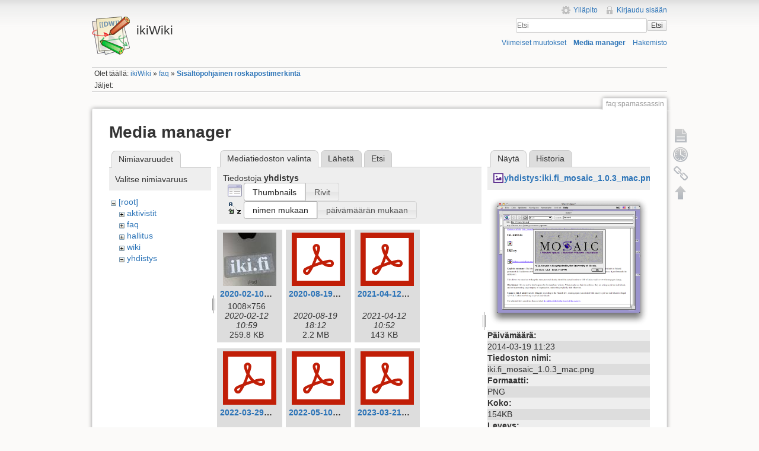

--- FILE ---
content_type: text/html; charset=utf-8
request_url: https://ikiwiki.iki.fi/faq/spamassassin?tab_details=view&ns=yhdistys&image=yhdistys%3Aiki.fi_mosaic_1.0.3_mac.png&do=media&tab_files=files
body_size: 86624
content:
<!DOCTYPE html>
<html lang="fi" dir="ltr" class="no-js">
<head>
    <meta charset="utf-8" />
    <title>Sisältöpohjainen roskapostimerkintä [ikiWiki]</title>
    <script>(function(H){H.className=H.className.replace(/\bno-js\b/,'js')})(document.documentElement)</script>
    <meta name="generator" content="DokuWiki"/>
<meta name="robots" content="noindex,nofollow"/>
<link rel="search" type="application/opensearchdescription+xml" href="/lib/exe/opensearch.php" title="ikiWiki"/>
<link rel="start" href="/"/>
<link rel="contents" href="/faq/spamassassin?do=index" title="Hakemisto"/>
<link rel="manifest" href="/lib/exe/manifest.php"/>
<link rel="alternate" type="application/rss+xml" title="Viimeiset muutokset" href="/feed.php"/>
<link rel="alternate" type="application/rss+xml" title="Nykyinen nimiavaruus" href="/feed.php?mode=list&amp;ns=faq"/>
<link rel="alternate" type="text/html" title="pelkkä HTML" href="/_export/xhtml/faq/spamassassin"/>
<link rel="alternate" type="text/plain" title="Wiki markup" href="/_export/raw/faq/spamassassin"/>
<link rel="stylesheet" href="/lib/exe/css.php?t=iki&amp;tseed=c752bdac2631d0ad68506e4aef01fb64"/>
<!--[if gte IE 9]><!-->
<script >/*<![CDATA[*/var NS='faq';var JSINFO = {"chartlang":"fi","chartlocale":"{\n  \"name\": \"fi\",\n  \"options\": {\n    \"months\": [\n      \"Tammikuu\",\n      \"Helmikuu\",\n      \"Maaliskuu\",\n      \"Huhtikuu\",\n      \"Toukokuu\",\n      \"Kes\u00e4kuu\",\n      \"Hein\u00e4kuu\",\n      \"Elokuu\",\n      \"Syyskuu\",\n      \"Lokakuu\",\n      \"Marraskuu\",\n      \"Joulukuu\"\n    ],\n    \"shortMonths\": [\n      \"Tammi\",\n      \"Helmi\",\n      \"Maalis\",\n      \"Huhti\",\n      \"Touko\",\n      \"Kes\u00e4\",\n      \"Hein\u00e4\",\n      \"Elo\",\n      \"Syys\",\n      \"Loka\",\n      \"Marras\",\n      \"Joulu\"\n    ],\n    \"days\": [\n      \"Sunnuntai\",\n      \"Maanantai\",\n      \"Tiistai\",\n      \"Keskiviikko\",\n      \"Torstai\",\n      \"Perjantai\",\n      \"Lauantai\"\n    ],\n    \"shortDays\": [\"Su\", \"Ma\", \"Ti\", \"Ke\", \"To\", \"Pe\", \"La\"],\n    \"toolbar\": {\n      \"exportToSVG\": \"Lataa SVG\",\n      \"exportToPNG\": \"Lataa PNG\",\n      \"exportToCSV\": \"Lataa CSV\",\n      \"menu\": \"Valikko\",\n      \"selection\": \"Valinta\",\n      \"selectionZoom\": \"Valinnan zoomaus\",\n      \"zoomIn\": \"L\u00e4henn\u00e4\",\n      \"zoomOut\": \"Loitonna\",\n      \"pan\": \"Panoroi\",\n      \"reset\": \"Nollaa zoomaus\"\n    }\n  }\n}\n","id":"faq:spamassassin","namespace":"faq","ACT":"media","useHeadingNavigation":1,"useHeadingContent":1};
/*!]]>*/</script>
<script src="/lib/exe/jquery.php?tseed=f0349b609f9b91a485af8fd8ecd4aea4" defer="defer">/*<![CDATA[*/
/*!]]>*/</script>
<script src="/lib/exe/js.php?t=iki&amp;tseed=c752bdac2631d0ad68506e4aef01fb64" defer="defer">/*<![CDATA[*/
/*!]]>*/</script>
<!--<![endif]-->
    <meta name="viewport" content="width=device-width,initial-scale=1" />
    <link rel="shortcut icon" href="/lib/tpl/iki/images/favicon.ico" />
<link rel="apple-touch-icon" href="/lib/tpl/iki/images/apple-touch-icon.png" />
    </head>

<body>
    <!--[if lte IE 7 ]><div id="IE7"><![endif]--><!--[if IE 8 ]><div id="IE8"><![endif]-->
    <div id="dokuwiki__site"><div id="dokuwiki__top" class="site dokuwiki mode_media tpl_iki     ">

        
<!-- ********** HEADER ********** -->
<div id="dokuwiki__header"><div class="pad group">

    
    <div class="headings group">
        <ul class="a11y skip">
            <li><a href="#dokuwiki__content">Siirry sisältöön</a></li>
        </ul>

        <h1><a href="/ikiWiki"  accesskey="h" title="[H]"><img src="/lib/tpl/iki/images/logo.png" width="64" height="64" alt="" /> <span>ikiWiki</span></a></h1>
            </div>

    <div class="tools group">
        <!-- USER TOOLS -->
                    <div id="dokuwiki__usertools">
                <h3 class="a11y">Käyttäjän työkalut</h3>
                <ul>
                    <li><a href="/faq/spamassassin?do=admin"  class="action admin" rel="nofollow" title="Ylläpito">Ylläpito</a></li><li><a href="/faq/spamassassin?do=login&amp;sectok="  class="action login" rel="nofollow" title="Kirjaudu sisään">Kirjaudu sisään</a></li>                </ul>
            </div>
        
        <!-- SITE TOOLS -->
        <div id="dokuwiki__sitetools">
            <h3 class="a11y">Sivuston työkalut</h3>
            <form action="/ikiWiki" method="get" role="search" class="search doku_form" id="dw__search" accept-charset="utf-8"><input type="hidden" name="do" value="search" /><input type="hidden" name="id" value="faq:spamassassin" /><div class="no"><input name="q" type="text" class="edit" title="[F]" accesskey="f" placeholder="Etsi" autocomplete="on" id="qsearch__in" value="" /><button value="1" type="submit" title="Etsi">Etsi</button><div id="qsearch__out" class="ajax_qsearch JSpopup"></div></div></form>            <div class="mobileTools">
                <form action="/doku.php" method="get" accept-charset="utf-8"><div class="no"><input type="hidden" name="id" value="faq:spamassassin" /><select name="do" class="edit quickselect" title="Työkalut"><option value="">Työkalut</option><optgroup label="Sivutyökalut"><option value="">Näytä sivu</option><option value="revisions">Vanhat versiot</option><option value="backlink">Paluulinkit</option></optgroup><optgroup label="Sivuston työkalut"><option value="recent">Viimeiset muutokset</option><option value="media">Media manager</option><option value="index">Hakemisto</option></optgroup><optgroup label="Käyttäjän työkalut"><option value="login">Kirjaudu sisään</option></optgroup></select><button type="submit">&gt;</button></div></form>            </div>
            <ul>
                <li><a href="/faq/spamassassin?do=recent"  class="action recent" accesskey="r" rel="nofollow" title="Viimeiset muutokset [R]">Viimeiset muutokset</a></li><li><a href="/faq/spamassassin?do=media&amp;ns=faq"  class="action media" rel="nofollow" title="Media manager">Media manager</a></li><li><a href="/faq/spamassassin?do=index"  class="action index" accesskey="x" rel="nofollow" title="Hakemisto [X]">Hakemisto</a></li>            </ul>
        </div>

    </div>

    <!-- BREADCRUMBS -->
            <div class="breadcrumbs">
                            <div class="youarehere"><span class="bchead">Olet täällä: </span><span class="home"><bdi><a href="/ikiwiki" class="wikilink1" title="ikiwiki" data-wiki-id="ikiwiki">ikiWiki</a></bdi></span> » <bdi><a href="/faq/faq" class="wikilink1" title="faq:faq" data-wiki-id="faq:faq">faq</a></bdi> » <bdi><a href="/faq/spamassassin" class="wikilink1" title="faq:spamassassin" data-wiki-id="faq:spamassassin">Sisältöpohjainen roskapostimerkintä</a></bdi></div>
                                        <div class="trace"><span class="bchead">Jäljet:</span></div>
                    </div>
    
    
    <hr class="a11y" />
</div></div><!-- /header -->

        <div class="wrapper group">

            
            <!-- ********** CONTENT ********** -->
            <div id="dokuwiki__content"><div class="pad group">

                <div class="pageId"><span>faq:spamassassin</span></div>

                <div class="page group">
                                                            <!-- wikipage start -->
                    <div id="mediamanager__page">
<h1>Media manager</h1>
<div class="panel namespaces">
<h2>Nimiavaruudet</h2>
<div class="panelHeader">Valitse nimiavaruus</div>
<div class="panelContent" id="media__tree">

<ul class="idx">
<li class="media level0 open"><img src="/lib/images/minus.gif" alt="−" /><div class="li"><a href="/faq/spamassassin?ns=&amp;tab_files=files&amp;do=media&amp;tab_details=view&amp;image=yhdistys%3Aiki.fi_mosaic_1.0.3_mac.png" class="idx_dir">[root]</a></div>
<ul class="idx">
<li class="media level1 closed"><img src="/lib/images/plus.gif" alt="+" /><div class="li"><a href="/faq/spamassassin?ns=aktivistit&amp;tab_files=files&amp;do=media&amp;tab_details=view&amp;image=yhdistys%3Aiki.fi_mosaic_1.0.3_mac.png" class="idx_dir">aktivistit</a></div></li>
<li class="media level1 closed"><img src="/lib/images/plus.gif" alt="+" /><div class="li"><a href="/faq/spamassassin?ns=faq&amp;tab_files=files&amp;do=media&amp;tab_details=view&amp;image=yhdistys%3Aiki.fi_mosaic_1.0.3_mac.png" class="idx_dir">faq</a></div></li>
<li class="media level1 closed"><img src="/lib/images/plus.gif" alt="+" /><div class="li"><a href="/faq/spamassassin?ns=hallitus&amp;tab_files=files&amp;do=media&amp;tab_details=view&amp;image=yhdistys%3Aiki.fi_mosaic_1.0.3_mac.png" class="idx_dir">hallitus</a></div></li>
<li class="media level1 closed"><img src="/lib/images/plus.gif" alt="+" /><div class="li"><a href="/faq/spamassassin?ns=wiki&amp;tab_files=files&amp;do=media&amp;tab_details=view&amp;image=yhdistys%3Aiki.fi_mosaic_1.0.3_mac.png" class="idx_dir">wiki</a></div></li>
<li class="media level1 open"><img src="/lib/images/minus.gif" alt="−" /><div class="li"><a href="/faq/spamassassin?ns=yhdistys&amp;tab_files=files&amp;do=media&amp;tab_details=view&amp;image=yhdistys%3Aiki.fi_mosaic_1.0.3_mac.png" class="idx_dir">yhdistys</a></div></li>
</ul></li>
</ul>
</div>
</div>
<div class="panel filelist">
<h2 class="a11y">Mediatiedoston valinta</h2>
<ul class="tabs">
<li><strong>Mediatiedoston valinta</strong></li>
<li><a href="/faq/spamassassin?tab_files=upload&amp;do=media&amp;tab_details=view&amp;image=yhdistys%3Aiki.fi_mosaic_1.0.3_mac.png&amp;ns=yhdistys">Lähetä</a></li>
<li><a href="/faq/spamassassin?tab_files=search&amp;do=media&amp;tab_details=view&amp;image=yhdistys%3Aiki.fi_mosaic_1.0.3_mac.png&amp;ns=yhdistys">Etsi</a></li>
</ul>
<div class="panelHeader">
<h3>Tiedostoja <strong>yhdistys</strong></h3>
<form method="get" action="/faq/spamassassin" class="options doku_form" accept-charset="utf-8"><input type="hidden" name="sectok" value="" /><input type="hidden" name="do" value="media" /><input type="hidden" name="tab_files" value="files" /><input type="hidden" name="tab_details" value="view" /><input type="hidden" name="image" value="yhdistys:iki.fi_mosaic_1.0.3_mac.png" /><input type="hidden" name="ns" value="yhdistys" /><div class="no"><ul>
<li class="listType"><label for="listType__thumbs" class="thumbs">
<input name="list_dwmedia" type="radio" value="thumbs" id="listType__thumbs" class="thumbs" checked="checked" />
<span>Thumbnails</span>
</label><label for="listType__rows" class="rows">
<input name="list_dwmedia" type="radio" value="rows" id="listType__rows" class="rows" />
<span>Rivit</span>
</label></li>
<li class="sortBy"><label for="sortBy__name" class="name">
<input name="sort_dwmedia" type="radio" value="name" id="sortBy__name" class="name" checked="checked" />
<span>nimen mukaan</span>
</label><label for="sortBy__date" class="date">
<input name="sort_dwmedia" type="radio" value="date" id="sortBy__date" class="date" />
<span>päivämäärän mukaan</span>
</label></li>
<li><button value="1" type="submit">Toteuta</button></li>
</ul>
</div></form></div>
<div class="panelContent">
<ul class="thumbs"><li><dl title="2020-02-10_iki-tarra_space_grey_ipad.jpg"><dt><a id="l_:yhdistys:2020-02-10_iki-tarra_space_grey_ipad.jpg" class="image thumb" href="/faq/spamassassin?image=yhdistys%3A2020-02-10_iki-tarra_space_grey_ipad.jpg&amp;ns=yhdistys&amp;tab_details=view&amp;do=media&amp;tab_files=files"><img src="/_media/yhdistys/2020-02-10_iki-tarra_space_grey_ipad.jpg?w=90&amp;h=90&amp;tok=996767" alt="2020-02-10_iki-tarra_space_grey_ipad.jpg" loading="lazy" width="90" height="90" /></a></dt><dd class="name"><a href="/faq/spamassassin?image=yhdistys%3A2020-02-10_iki-tarra_space_grey_ipad.jpg&amp;ns=yhdistys&amp;tab_details=view&amp;do=media&amp;tab_files=files" id="h_:yhdistys:2020-02-10_iki-tarra_space_grey_ipad.jpg">2020-02-10_iki-tarra_space_grey_ipad.jpg</a></dd><dd class="size">1008&#215;756</dd><dd class="date">2020-02-12 10:59</dd><dd class="filesize">259.8 KB</dd></dl></li><li><dl title="2020-08-19_iki_vuosikokous_poeytaekirja_ja_toiminnantarkastajien_lausunto.pdf"><dt><a id="l_:yhdistys:2020-08-19_iki_vuosikokous_poeytaekirja_ja_toiminnantarkastajien_lausunto.pdf" class="image thumb" href="/faq/spamassassin?image=yhdistys%3A2020-08-19_iki_vuosikokous_poeytaekirja_ja_toiminnantarkastajien_lausunto.pdf&amp;ns=yhdistys&amp;tab_details=view&amp;do=media&amp;tab_files=files"><img src="/lib/images/fileicons/svg/pdf.svg" alt="2020-08-19_iki_vuosikokous_poeytaekirja_ja_toiminnantarkastajien_lausunto.pdf" loading="lazy" width="90" height="90" /></a></dt><dd class="name"><a href="/faq/spamassassin?image=yhdistys%3A2020-08-19_iki_vuosikokous_poeytaekirja_ja_toiminnantarkastajien_lausunto.pdf&amp;ns=yhdistys&amp;tab_details=view&amp;do=media&amp;tab_files=files" id="h_:yhdistys:2020-08-19_iki_vuosikokous_poeytaekirja_ja_toiminnantarkastajien_lausunto.pdf">2020-08-19_iki_vuosikokous_poeytaekirja_ja_toiminnantarkastajien_lausunto.pdf</a></dd><dd class="size">&#160;</dd><dd class="date">2020-08-19 18:12</dd><dd class="filesize">2.2 MB</dd></dl></li><li><dl title="2021-04-12_lausunto_isoc_-_joint_global_encryption_coalition_members_submission_to_the_european_commission_impact_assessment_-_draft.pdf"><dt><a id="l_:yhdistys:2021-04-12_lausunto_isoc_-_joint_global_encryption_coalition_members_submission_to_the_european_commission_impact_assessment_-_draft.pdf" class="image thumb" href="/faq/spamassassin?image=yhdistys%3A2021-04-12_lausunto_isoc_-_joint_global_encryption_coalition_members_submission_to_the_european_commission_impact_assessment_-_draft.pdf&amp;ns=yhdistys&amp;tab_details=view&amp;do=media&amp;tab_files=files"><img src="/lib/images/fileicons/svg/pdf.svg" alt="2021-04-12_lausunto_isoc_-_joint_global_encryption_coalition_members_submission_to_the_european_commission_impact_assessment_-_draft.pdf" loading="lazy" width="90" height="90" /></a></dt><dd class="name"><a href="/faq/spamassassin?image=yhdistys%3A2021-04-12_lausunto_isoc_-_joint_global_encryption_coalition_members_submission_to_the_european_commission_impact_assessment_-_draft.pdf&amp;ns=yhdistys&amp;tab_details=view&amp;do=media&amp;tab_files=files" id="h_:yhdistys:2021-04-12_lausunto_isoc_-_joint_global_encryption_coalition_members_submission_to_the_european_commission_impact_assessment_-_draft.pdf">2021-04-12_lausunto_isoc_-_joint_global_encryption_coalition_members_submission_to_the_european_commission_impact_assessment_-_draft.pdf</a></dd><dd class="size">&#160;</dd><dd class="date">2021-04-12 10:52</dd><dd class="filesize">143 KB</dd></dl></li><li><dl title="2022-03-29_iki_vuosikokous_poytakirja_skannattu.pdf"><dt><a id="l_:yhdistys:2022-03-29_iki_vuosikokous_poytakirja_skannattu.pdf" class="image thumb" href="/faq/spamassassin?image=yhdistys%3A2022-03-29_iki_vuosikokous_poytakirja_skannattu.pdf&amp;ns=yhdistys&amp;tab_details=view&amp;do=media&amp;tab_files=files"><img src="/lib/images/fileicons/svg/pdf.svg" alt="2022-03-29_iki_vuosikokous_poytakirja_skannattu.pdf" loading="lazy" width="90" height="90" /></a></dt><dd class="name"><a href="/faq/spamassassin?image=yhdistys%3A2022-03-29_iki_vuosikokous_poytakirja_skannattu.pdf&amp;ns=yhdistys&amp;tab_details=view&amp;do=media&amp;tab_files=files" id="h_:yhdistys:2022-03-29_iki_vuosikokous_poytakirja_skannattu.pdf">2022-03-29_iki_vuosikokous_poytakirja_skannattu.pdf</a></dd><dd class="size">&#160;</dd><dd class="date">2022-03-30 09:44</dd><dd class="filesize">1.9 MB</dd></dl></li><li><dl title="2022-05-10_lausunto_iki_-_20220510_suositus_välitystietojen_käsittelyä_koskevien_tietojen_tallentamiseksi.pdf"><dt><a id="l_:yhdistys:2022-05-10_lausunto_iki_-_20220510_suositus_välitystietojen_käsittelyä_koskevien_tietojen_tallentamiseksi.pdf" class="image thumb" href="/faq/spamassassin?image=yhdistys%3A2022-05-10_lausunto_iki_-_20220510_suositus_va%CC%88litystietojen_ka%CC%88sittelya%CC%88_koskevien_tietojen_tallentamiseksi.pdf&amp;ns=yhdistys&amp;tab_details=view&amp;do=media&amp;tab_files=files"><img src="/lib/images/fileicons/svg/pdf.svg" alt="2022-05-10_lausunto_iki_-_20220510_suositus_välitystietojen_käsittelyä_koskevien_tietojen_tallentamiseksi.pdf" loading="lazy" width="90" height="90" /></a></dt><dd class="name"><a href="/faq/spamassassin?image=yhdistys%3A2022-05-10_lausunto_iki_-_20220510_suositus_va%CC%88litystietojen_ka%CC%88sittelya%CC%88_koskevien_tietojen_tallentamiseksi.pdf&amp;ns=yhdistys&amp;tab_details=view&amp;do=media&amp;tab_files=files" id="h_:yhdistys:2022-05-10_lausunto_iki_-_20220510_suositus_välitystietojen_käsittelyä_koskevien_tietojen_tallentamiseksi.pdf">2022-05-10_lausunto_iki_-_20220510_suositus_välitystietojen_käsittelyä_koskevien_tietojen_tallentamiseksi.pdf</a></dd><dd class="size">&#160;</dd><dd class="date">2022-05-10 07:56</dd><dd class="filesize">62.4 KB</dd></dl></li><li><dl title="2023-03-21_iki_vuosikokous_poytakirja_skannattu.pdf"><dt><a id="l_:yhdistys:2023-03-21_iki_vuosikokous_poytakirja_skannattu.pdf" class="image thumb" href="/faq/spamassassin?image=yhdistys%3A2023-03-21_iki_vuosikokous_poytakirja_skannattu.pdf&amp;ns=yhdistys&amp;tab_details=view&amp;do=media&amp;tab_files=files"><img src="/lib/images/fileicons/svg/pdf.svg" alt="2023-03-21_iki_vuosikokous_poytakirja_skannattu.pdf" loading="lazy" width="90" height="90" /></a></dt><dd class="name"><a href="/faq/spamassassin?image=yhdistys%3A2023-03-21_iki_vuosikokous_poytakirja_skannattu.pdf&amp;ns=yhdistys&amp;tab_details=view&amp;do=media&amp;tab_files=files" id="h_:yhdistys:2023-03-21_iki_vuosikokous_poytakirja_skannattu.pdf">2023-03-21_iki_vuosikokous_poytakirja_skannattu.pdf</a></dd><dd class="size">&#160;</dd><dd class="date">2023-03-23 15:56</dd><dd class="filesize">1.9 MB</dd></dl></li><li><dl title="2024-03-26_vuosikokous_poytakirja.pdf"><dt><a id="l_:yhdistys:2024-03-26_vuosikokous_poytakirja.pdf" class="image thumb" href="/faq/spamassassin?image=yhdistys%3A2024-03-26_vuosikokous_poytakirja.pdf&amp;ns=yhdistys&amp;tab_details=view&amp;do=media&amp;tab_files=files"><img src="/lib/images/fileicons/svg/pdf.svg" alt="2024-03-26_vuosikokous_poytakirja.pdf" loading="lazy" width="90" height="90" /></a></dt><dd class="name"><a href="/faq/spamassassin?image=yhdistys%3A2024-03-26_vuosikokous_poytakirja.pdf&amp;ns=yhdistys&amp;tab_details=view&amp;do=media&amp;tab_files=files" id="h_:yhdistys:2024-03-26_vuosikokous_poytakirja.pdf">2024-03-26_vuosikokous_poytakirja.pdf</a></dd><dd class="size">&#160;</dd><dd class="date">2024-06-17 19:31</dd><dd class="filesize">1.8 MB</dd></dl></li><li><dl title="2024-03-26_vuosikokous_pöytäkirja_ja_osanottajat.pdf"><dt><a id="l_:yhdistys:2024-03-26_vuosikokous_pöytäkirja_ja_osanottajat.pdf" class="image thumb" href="/faq/spamassassin?image=yhdistys%3A2024-03-26_vuosikokous_po%CC%88yta%CC%88kirja_ja_osanottajat.pdf&amp;ns=yhdistys&amp;tab_details=view&amp;do=media&amp;tab_files=files"><img src="/lib/images/fileicons/svg/pdf.svg" alt="2024-03-26_vuosikokous_pöytäkirja_ja_osanottajat.pdf" loading="lazy" width="90" height="90" /></a></dt><dd class="name"><a href="/faq/spamassassin?image=yhdistys%3A2024-03-26_vuosikokous_po%CC%88yta%CC%88kirja_ja_osanottajat.pdf&amp;ns=yhdistys&amp;tab_details=view&amp;do=media&amp;tab_files=files" id="h_:yhdistys:2024-03-26_vuosikokous_pöytäkirja_ja_osanottajat.pdf">2024-03-26_vuosikokous_pöytäkirja_ja_osanottajat.pdf</a></dd><dd class="size">&#160;</dd><dd class="date">2024-03-26 20:26</dd><dd class="filesize">1.8 MB</dd></dl></li><li><dl title="2024-06-27_iki_ylimaarainen_kokous_poytakirja.pdf"><dt><a id="l_:yhdistys:2024-06-27_iki_ylimaarainen_kokous_poytakirja.pdf" class="image thumb" href="/faq/spamassassin?image=yhdistys%3A2024-06-27_iki_ylimaarainen_kokous_poytakirja.pdf&amp;ns=yhdistys&amp;tab_details=view&amp;do=media&amp;tab_files=files"><img src="/lib/images/fileicons/svg/pdf.svg" alt="2024-06-27_iki_ylimaarainen_kokous_poytakirja.pdf" loading="lazy" width="90" height="90" /></a></dt><dd class="name"><a href="/faq/spamassassin?image=yhdistys%3A2024-06-27_iki_ylimaarainen_kokous_poytakirja.pdf&amp;ns=yhdistys&amp;tab_details=view&amp;do=media&amp;tab_files=files" id="h_:yhdistys:2024-06-27_iki_ylimaarainen_kokous_poytakirja.pdf">2024-06-27_iki_ylimaarainen_kokous_poytakirja.pdf</a></dd><dd class="size">&#160;</dd><dd class="date">2024-06-28 10:52</dd><dd class="filesize">523.1 KB</dd></dl></li><li><dl title="2025-03-06_iki_vuosikokous.pdf"><dt><a id="l_:yhdistys:2025-03-06_iki_vuosikokous.pdf" class="image thumb" href="/faq/spamassassin?image=yhdistys%3A2025-03-06_iki_vuosikokous.pdf&amp;ns=yhdistys&amp;tab_details=view&amp;do=media&amp;tab_files=files"><img src="/lib/images/fileicons/svg/pdf.svg" alt="2025-03-06_iki_vuosikokous.pdf" loading="lazy" width="90" height="90" /></a></dt><dd class="name"><a href="/faq/spamassassin?image=yhdistys%3A2025-03-06_iki_vuosikokous.pdf&amp;ns=yhdistys&amp;tab_details=view&amp;do=media&amp;tab_files=files" id="h_:yhdistys:2025-03-06_iki_vuosikokous.pdf">2025-03-06_iki_vuosikokous.pdf</a></dd><dd class="size">&#160;</dd><dd class="date">2025-03-06 20:55</dd><dd class="filesize">8.4 MB</dd></dl></li><li><dl title="20201208_lausuntopyynto_luonnoksesta_hallituksen_esitykseksi_avoimen_datan_direktiivin_taytantoonpanoa_koskevasta_lainsaadannosta_iki_lausunto_.pdf"><dt><a id="l_:yhdistys:20201208_lausuntopyynto_luonnoksesta_hallituksen_esitykseksi_avoimen_datan_direktiivin_taytantoonpanoa_koskevasta_lainsaadannosta_iki_lausunto_.pdf" class="image thumb" href="/faq/spamassassin?image=yhdistys%3A20201208_lausuntopyynto_luonnoksesta_hallituksen_esitykseksi_avoimen_datan_direktiivin_taytantoonpanoa_koskevasta_lainsaadannosta_iki_lausunto_.pdf&amp;ns=yhdistys&amp;tab_details=view&amp;do=media&amp;tab_files=files"><img src="/lib/images/fileicons/svg/pdf.svg" alt="20201208_lausuntopyynto_luonnoksesta_hallituksen_esitykseksi_avoimen_datan_direktiivin_taytantoonpanoa_koskevasta_lainsaadannosta_iki_lausunto_.pdf" loading="lazy" width="90" height="90" /></a></dt><dd class="name"><a href="/faq/spamassassin?image=yhdistys%3A20201208_lausuntopyynto_luonnoksesta_hallituksen_esitykseksi_avoimen_datan_direktiivin_taytantoonpanoa_koskevasta_lainsaadannosta_iki_lausunto_.pdf&amp;ns=yhdistys&amp;tab_details=view&amp;do=media&amp;tab_files=files" id="h_:yhdistys:20201208_lausuntopyynto_luonnoksesta_hallituksen_esitykseksi_avoimen_datan_direktiivin_taytantoonpanoa_koskevasta_lainsaadannosta_iki_lausunto_.pdf">20201208_lausuntopyynto_luonnoksesta_hallituksen_esitykseksi_avoimen_datan_direktiivin_taytantoonpanoa_koskevasta_lainsaadannosta_iki_lausunto_.pdf</a></dd><dd class="size">&#160;</dd><dd class="date">2020-12-08 20:08</dd><dd class="filesize">58.8 KB</dd></dl></li><li><dl title="evästeohjeistus_loppukäyttäjille.pdf"><dt><a id="l_:yhdistys:evästeohjeistus_loppukäyttäjille.pdf" class="image thumb" href="/faq/spamassassin?image=yhdistys%3Aeva%CC%88steohjeistus_loppuka%CC%88ytta%CC%88jille.pdf&amp;ns=yhdistys&amp;tab_details=view&amp;do=media&amp;tab_files=files"><img src="/lib/images/fileicons/svg/pdf.svg" alt="evästeohjeistus_loppukäyttäjille.pdf" loading="lazy" width="90" height="90" /></a></dt><dd class="name"><a href="/faq/spamassassin?image=yhdistys%3Aeva%CC%88steohjeistus_loppuka%CC%88ytta%CC%88jille.pdf&amp;ns=yhdistys&amp;tab_details=view&amp;do=media&amp;tab_files=files" id="h_:yhdistys:evästeohjeistus_loppukäyttäjille.pdf">evästeohjeistus_loppukäyttäjille.pdf</a></dd><dd class="size">&#160;</dd><dd class="date">2021-08-09 16:13</dd><dd class="filesize">291.5 KB</dd></dl></li><li><dl title="evästeohjeistus_palveluntarjoajille.pdf"><dt><a id="l_:yhdistys:evästeohjeistus_palveluntarjoajille.pdf" class="image thumb" href="/faq/spamassassin?image=yhdistys%3Aeva%CC%88steohjeistus_palveluntarjoajille.pdf&amp;ns=yhdistys&amp;tab_details=view&amp;do=media&amp;tab_files=files"><img src="/lib/images/fileicons/svg/pdf.svg" alt="evästeohjeistus_palveluntarjoajille.pdf" loading="lazy" width="90" height="90" /></a></dt><dd class="name"><a href="/faq/spamassassin?image=yhdistys%3Aeva%CC%88steohjeistus_palveluntarjoajille.pdf&amp;ns=yhdistys&amp;tab_details=view&amp;do=media&amp;tab_files=files" id="h_:yhdistys:evästeohjeistus_palveluntarjoajille.pdf">evästeohjeistus_palveluntarjoajille.pdf</a></dd><dd class="size">&#160;</dd><dd class="date">2021-08-09 16:13</dd><dd class="filesize">506.4 KB</dd></dl></li><li><dl title="guidance_on_the_use_of_web_cookies_for_the_end_users.pdf"><dt><a id="l_:yhdistys:guidance_on_the_use_of_web_cookies_for_the_end_users.pdf" class="image thumb" href="/faq/spamassassin?image=yhdistys%3Aguidance_on_the_use_of_web_cookies_for_the_end_users.pdf&amp;ns=yhdistys&amp;tab_details=view&amp;do=media&amp;tab_files=files"><img src="/lib/images/fileicons/svg/pdf.svg" alt="guidance_on_the_use_of_web_cookies_for_the_end_users.pdf" loading="lazy" width="90" height="90" /></a></dt><dd class="name"><a href="/faq/spamassassin?image=yhdistys%3Aguidance_on_the_use_of_web_cookies_for_the_end_users.pdf&amp;ns=yhdistys&amp;tab_details=view&amp;do=media&amp;tab_files=files" id="h_:yhdistys:guidance_on_the_use_of_web_cookies_for_the_end_users.pdf">guidance_on_the_use_of_web_cookies_for_the_end_users.pdf</a></dd><dd class="size">&#160;</dd><dd class="date">2021-08-09 16:13</dd><dd class="filesize">285.9 KB</dd></dl></li><li><dl title="guidance_on_the_use_of_web_cookies_for_the_service_providers.pdf"><dt><a id="l_:yhdistys:guidance_on_the_use_of_web_cookies_for_the_service_providers.pdf" class="image thumb" href="/faq/spamassassin?image=yhdistys%3Aguidance_on_the_use_of_web_cookies_for_the_service_providers.pdf&amp;ns=yhdistys&amp;tab_details=view&amp;do=media&amp;tab_files=files"><img src="/lib/images/fileicons/svg/pdf.svg" alt="guidance_on_the_use_of_web_cookies_for_the_service_providers.pdf" loading="lazy" width="90" height="90" /></a></dt><dd class="name"><a href="/faq/spamassassin?image=yhdistys%3Aguidance_on_the_use_of_web_cookies_for_the_service_providers.pdf&amp;ns=yhdistys&amp;tab_details=view&amp;do=media&amp;tab_files=files" id="h_:yhdistys:guidance_on_the_use_of_web_cookies_for_the_service_providers.pdf">guidance_on_the_use_of_web_cookies_for_the_service_providers.pdf</a></dd><dd class="size">&#160;</dd><dd class="date">2021-08-09 16:14</dd><dd class="filesize">508.3 KB</dd></dl></li><li><dl title="iki-combined.pdf"><dt><a id="l_:yhdistys:iki-combined.pdf" class="image thumb" href="/faq/spamassassin?image=yhdistys%3Aiki-combined.pdf&amp;ns=yhdistys&amp;tab_details=view&amp;do=media&amp;tab_files=files"><img src="/lib/images/fileicons/svg/pdf.svg" alt="iki-combined.pdf" loading="lazy" width="90" height="90" /></a></dt><dd class="name"><a href="/faq/spamassassin?image=yhdistys%3Aiki-combined.pdf&amp;ns=yhdistys&amp;tab_details=view&amp;do=media&amp;tab_files=files" id="h_:yhdistys:iki-combined.pdf">iki-combined.pdf</a></dd><dd class="size">&#160;</dd><dd class="date">2021-03-30 11:05</dd><dd class="filesize">5.4 MB</dd></dl></li><li><dl title="iki-httpd.gif"><dt><a id="l_:yhdistys:iki-httpd.gif" class="image thumb" href="/faq/spamassassin?image=yhdistys%3Aiki-httpd.gif&amp;ns=yhdistys&amp;tab_details=view&amp;do=media&amp;tab_files=files"><img src="/_media/yhdistys/iki-httpd.gif?w=90&amp;h=90&amp;tok=f81432" alt="iki-httpd.gif" loading="lazy" width="90" height="90" /></a></dt><dd class="name"><a href="/faq/spamassassin?image=yhdistys%3Aiki-httpd.gif&amp;ns=yhdistys&amp;tab_details=view&amp;do=media&amp;tab_files=files" id="h_:yhdistys:iki-httpd.gif">iki-httpd.gif</a></dd><dd class="size">128&#215;48</dd><dd class="date">2009-12-16 17:52</dd><dd class="filesize">1.8 KB</dd></dl></li><li><dl title="iki-vuosikokous-2011-03-26-poytakirja_screen.pdf"><dt><a id="l_:yhdistys:iki-vuosikokous-2011-03-26-poytakirja_screen.pdf" class="image thumb" href="/faq/spamassassin?image=yhdistys%3Aiki-vuosikokous-2011-03-26-poytakirja_screen.pdf&amp;ns=yhdistys&amp;tab_details=view&amp;do=media&amp;tab_files=files"><img src="/lib/images/fileicons/svg/pdf.svg" alt="iki-vuosikokous-2011-03-26-poytakirja_screen.pdf" loading="lazy" width="90" height="90" /></a></dt><dd class="name"><a href="/faq/spamassassin?image=yhdistys%3Aiki-vuosikokous-2011-03-26-poytakirja_screen.pdf&amp;ns=yhdistys&amp;tab_details=view&amp;do=media&amp;tab_files=files" id="h_:yhdistys:iki-vuosikokous-2011-03-26-poytakirja_screen.pdf">iki-vuosikokous-2011-03-26-poytakirja_screen.pdf</a></dd><dd class="size">&#160;</dd><dd class="date">2011-03-28 06:52</dd><dd class="filesize">681.4 KB</dd></dl></li><li><dl title="iki-vuosikokous-2021-03-30-signed-v1.pdf"><dt><a id="l_:yhdistys:iki-vuosikokous-2021-03-30-signed-v1.pdf" class="image thumb" href="/faq/spamassassin?image=yhdistys%3Aiki-vuosikokous-2021-03-30-signed-v1.pdf&amp;ns=yhdistys&amp;tab_details=view&amp;do=media&amp;tab_files=files"><img src="/lib/images/fileicons/svg/pdf.svg" alt="iki-vuosikokous-2021-03-30-signed-v1.pdf" loading="lazy" width="90" height="90" /></a></dt><dd class="name"><a href="/faq/spamassassin?image=yhdistys%3Aiki-vuosikokous-2021-03-30-signed-v1.pdf&amp;ns=yhdistys&amp;tab_details=view&amp;do=media&amp;tab_files=files" id="h_:yhdistys:iki-vuosikokous-2021-03-30-signed-v1.pdf">iki-vuosikokous-2021-03-30-signed-v1.pdf</a></dd><dd class="size">&#160;</dd><dd class="date">2021-03-30 17:35</dd><dd class="filesize">149.8 KB</dd></dl></li><li><dl title="iki-vuosikokous-2021-03-30-v2-signed-tk-vr-ha2.pdf"><dt><a id="l_:yhdistys:iki-vuosikokous-2021-03-30-v2-signed-tk-vr-ha2.pdf" class="image thumb" href="/faq/spamassassin?image=yhdistys%3Aiki-vuosikokous-2021-03-30-v2-signed-tk-vr-ha2.pdf&amp;ns=yhdistys&amp;tab_details=view&amp;do=media&amp;tab_files=files"><img src="/lib/images/fileicons/svg/pdf.svg" alt="iki-vuosikokous-2021-03-30-v2-signed-tk-vr-ha2.pdf" loading="lazy" width="90" height="90" /></a></dt><dd class="name"><a href="/faq/spamassassin?image=yhdistys%3Aiki-vuosikokous-2021-03-30-v2-signed-tk-vr-ha2.pdf&amp;ns=yhdistys&amp;tab_details=view&amp;do=media&amp;tab_files=files" id="h_:yhdistys:iki-vuosikokous-2021-03-30-v2-signed-tk-vr-ha2.pdf">iki-vuosikokous-2021-03-30-v2-signed-tk-vr-ha2.pdf</a></dd><dd class="size">&#160;</dd><dd class="date">2021-05-04 10:17</dd><dd class="filesize">195.9 KB</dd></dl></li><li><dl title="iki-vuosikokous-2021-03-30-v2-signed.pdf"><dt><a id="l_:yhdistys:iki-vuosikokous-2021-03-30-v2-signed.pdf" class="image thumb" href="/faq/spamassassin?image=yhdistys%3Aiki-vuosikokous-2021-03-30-v2-signed.pdf&amp;ns=yhdistys&amp;tab_details=view&amp;do=media&amp;tab_files=files"><img src="/lib/images/fileicons/svg/pdf.svg" alt="iki-vuosikokous-2021-03-30-v2-signed.pdf" loading="lazy" width="90" height="90" /></a></dt><dd class="name"><a href="/faq/spamassassin?image=yhdistys%3Aiki-vuosikokous-2021-03-30-v2-signed.pdf&amp;ns=yhdistys&amp;tab_details=view&amp;do=media&amp;tab_files=files" id="h_:yhdistys:iki-vuosikokous-2021-03-30-v2-signed.pdf">iki-vuosikokous-2021-03-30-v2-signed.pdf</a></dd><dd class="size">&#160;</dd><dd class="date">2021-04-01 21:56</dd><dd class="filesize">149.9 KB</dd></dl></li><li><dl title="iki-vuosikokous-2021-myllymaki-scanned-signed.pdf"><dt><a id="l_:yhdistys:iki-vuosikokous-2021-myllymaki-scanned-signed.pdf" class="image thumb" href="/faq/spamassassin?image=yhdistys%3Aiki-vuosikokous-2021-myllymaki-scanned-signed.pdf&amp;ns=yhdistys&amp;tab_details=view&amp;do=media&amp;tab_files=files"><img src="/lib/images/fileicons/svg/pdf.svg" alt="iki-vuosikokous-2021-myllymaki-scanned-signed.pdf" loading="lazy" width="90" height="90" /></a></dt><dd class="name"><a href="/faq/spamassassin?image=yhdistys%3Aiki-vuosikokous-2021-myllymaki-scanned-signed.pdf&amp;ns=yhdistys&amp;tab_details=view&amp;do=media&amp;tab_files=files" id="h_:yhdistys:iki-vuosikokous-2021-myllymaki-scanned-signed.pdf">iki-vuosikokous-2021-myllymaki-scanned-signed.pdf</a></dd><dd class="size">&#160;</dd><dd class="date">2021-11-14 14:44</dd><dd class="filesize">1 MB</dd></dl></li><li><dl title="iki-vuosikokous-2021-myllymaki-scanned.pdf"><dt><a id="l_:yhdistys:iki-vuosikokous-2021-myllymaki-scanned.pdf" class="image thumb" href="/faq/spamassassin?image=yhdistys%3Aiki-vuosikokous-2021-myllymaki-scanned.pdf&amp;ns=yhdistys&amp;tab_details=view&amp;do=media&amp;tab_files=files"><img src="/lib/images/fileicons/svg/pdf.svg" alt="iki-vuosikokous-2021-myllymaki-scanned.pdf" loading="lazy" width="90" height="90" /></a></dt><dd class="name"><a href="/faq/spamassassin?image=yhdistys%3Aiki-vuosikokous-2021-myllymaki-scanned.pdf&amp;ns=yhdistys&amp;tab_details=view&amp;do=media&amp;tab_files=files" id="h_:yhdistys:iki-vuosikokous-2021-myllymaki-scanned.pdf">iki-vuosikokous-2021-myllymaki-scanned.pdf</a></dd><dd class="size">&#160;</dd><dd class="date">2021-11-14 14:11</dd><dd class="filesize">1 MB</dd></dl></li><li><dl title="iki.fi_mosaic_1.0.3_mac.png"><dt><a id="l_:yhdistys:iki.fi_mosaic_1.0.3_mac.png" class="image thumb" href="/faq/spamassassin?image=yhdistys%3Aiki.fi_mosaic_1.0.3_mac.png&amp;ns=yhdistys&amp;tab_details=view&amp;do=media&amp;tab_files=files"><img src="/_media/yhdistys/iki.fi_mosaic_1.0.3_mac.png?w=90&amp;h=90&amp;tok=bb92be" alt="iki.fi_mosaic_1.0.3_mac.png" loading="lazy" width="90" height="90" /></a></dt><dd class="name"><a href="/faq/spamassassin?image=yhdistys%3Aiki.fi_mosaic_1.0.3_mac.png&amp;ns=yhdistys&amp;tab_details=view&amp;do=media&amp;tab_files=files" id="h_:yhdistys:iki.fi_mosaic_1.0.3_mac.png">iki.fi_mosaic_1.0.3_mac.png</a></dd><dd class="size">914&#215;736</dd><dd class="date">2014-03-19 11:23</dd><dd class="filesize">153.9 KB</dd></dl></li><li><dl title="iki_2014-03-20_vuosikokous_poytakirja_scan.pdf"><dt><a id="l_:yhdistys:iki_2014-03-20_vuosikokous_poytakirja_scan.pdf" class="image thumb" href="/faq/spamassassin?image=yhdistys%3Aiki_2014-03-20_vuosikokous_poytakirja_scan.pdf&amp;ns=yhdistys&amp;tab_details=view&amp;do=media&amp;tab_files=files"><img src="/lib/images/fileicons/svg/pdf.svg" alt="iki_2014-03-20_vuosikokous_poytakirja_scan.pdf" loading="lazy" width="90" height="90" /></a></dt><dd class="name"><a href="/faq/spamassassin?image=yhdistys%3Aiki_2014-03-20_vuosikokous_poytakirja_scan.pdf&amp;ns=yhdistys&amp;tab_details=view&amp;do=media&amp;tab_files=files" id="h_:yhdistys:iki_2014-03-20_vuosikokous_poytakirja_scan.pdf">iki_2014-03-20_vuosikokous_poytakirja_scan.pdf</a></dd><dd class="size">&#160;</dd><dd class="date">2014-03-21 19:56</dd><dd class="filesize">1.9 MB</dd></dl></li><li><dl title="iki_2015-03-30_vuosikokous_poytakirja_scan.pdf"><dt><a id="l_:yhdistys:iki_2015-03-30_vuosikokous_poytakirja_scan.pdf" class="image thumb" href="/faq/spamassassin?image=yhdistys%3Aiki_2015-03-30_vuosikokous_poytakirja_scan.pdf&amp;ns=yhdistys&amp;tab_details=view&amp;do=media&amp;tab_files=files"><img src="/lib/images/fileicons/svg/pdf.svg" alt="iki_2015-03-30_vuosikokous_poytakirja_scan.pdf" loading="lazy" width="90" height="90" /></a></dt><dd class="name"><a href="/faq/spamassassin?image=yhdistys%3Aiki_2015-03-30_vuosikokous_poytakirja_scan.pdf&amp;ns=yhdistys&amp;tab_details=view&amp;do=media&amp;tab_files=files" id="h_:yhdistys:iki_2015-03-30_vuosikokous_poytakirja_scan.pdf">iki_2015-03-30_vuosikokous_poytakirja_scan.pdf</a></dd><dd class="size">&#160;</dd><dd class="date">2015-04-07 06:42</dd><dd class="filesize">703.8 KB</dd></dl></li><li><dl title="iki_2016-03-31_vuosikokous_poytakirja_scan.pdf"><dt><a id="l_:yhdistys:iki_2016-03-31_vuosikokous_poytakirja_scan.pdf" class="image thumb" href="/faq/spamassassin?image=yhdistys%3Aiki_2016-03-31_vuosikokous_poytakirja_scan.pdf&amp;ns=yhdistys&amp;tab_details=view&amp;do=media&amp;tab_files=files"><img src="/lib/images/fileicons/svg/pdf.svg" alt="iki_2016-03-31_vuosikokous_poytakirja_scan.pdf" loading="lazy" width="90" height="90" /></a></dt><dd class="name"><a href="/faq/spamassassin?image=yhdistys%3Aiki_2016-03-31_vuosikokous_poytakirja_scan.pdf&amp;ns=yhdistys&amp;tab_details=view&amp;do=media&amp;tab_files=files" id="h_:yhdistys:iki_2016-03-31_vuosikokous_poytakirja_scan.pdf">iki_2016-03-31_vuosikokous_poytakirja_scan.pdf</a></dd><dd class="size">&#160;</dd><dd class="date">2016-04-01 08:03</dd><dd class="filesize">695.7 KB</dd></dl></li><li><dl title="iki_2017-03-30_vuosikokous_poytakirja.pdf"><dt><a id="l_:yhdistys:iki_2017-03-30_vuosikokous_poytakirja.pdf" class="image thumb" href="/faq/spamassassin?image=yhdistys%3Aiki_2017-03-30_vuosikokous_poytakirja.pdf&amp;ns=yhdistys&amp;tab_details=view&amp;do=media&amp;tab_files=files"><img src="/lib/images/fileicons/svg/pdf.svg" alt="iki_2017-03-30_vuosikokous_poytakirja.pdf" loading="lazy" width="90" height="90" /></a></dt><dd class="name"><a href="/faq/spamassassin?image=yhdistys%3Aiki_2017-03-30_vuosikokous_poytakirja.pdf&amp;ns=yhdistys&amp;tab_details=view&amp;do=media&amp;tab_files=files" id="h_:yhdistys:iki_2017-03-30_vuosikokous_poytakirja.pdf">iki_2017-03-30_vuosikokous_poytakirja.pdf</a></dd><dd class="size">&#160;</dd><dd class="date">2017-03-31 14:39</dd><dd class="filesize">1.4 MB</dd></dl></li><li><dl title="iki_2018_03_26_vuosikokouksen_poytakirja.pdf"><dt><a id="l_:yhdistys:iki_2018_03_26_vuosikokouksen_poytakirja.pdf" class="image thumb" href="/faq/spamassassin?image=yhdistys%3Aiki_2018_03_26_vuosikokouksen_poytakirja.pdf&amp;ns=yhdistys&amp;tab_details=view&amp;do=media&amp;tab_files=files"><img src="/lib/images/fileicons/svg/pdf.svg" alt="iki_2018_03_26_vuosikokouksen_poytakirja.pdf" loading="lazy" width="90" height="90" /></a></dt><dd class="name"><a href="/faq/spamassassin?image=yhdistys%3Aiki_2018_03_26_vuosikokouksen_poytakirja.pdf&amp;ns=yhdistys&amp;tab_details=view&amp;do=media&amp;tab_files=files" id="h_:yhdistys:iki_2018_03_26_vuosikokouksen_poytakirja.pdf">iki_2018_03_26_vuosikokouksen_poytakirja.pdf</a></dd><dd class="size">&#160;</dd><dd class="date">2018-03-28 16:31</dd><dd class="filesize">2.4 MB</dd></dl></li><li><dl title="iki_2019-03-20_vuosikokous_poytakirja.pdf"><dt><a id="l_:yhdistys:iki_2019-03-20_vuosikokous_poytakirja.pdf" class="image thumb" href="/faq/spamassassin?image=yhdistys%3Aiki_2019-03-20_vuosikokous_poytakirja.pdf&amp;ns=yhdistys&amp;tab_details=view&amp;do=media&amp;tab_files=files"><img src="/lib/images/fileicons/svg/pdf.svg" alt="iki_2019-03-20_vuosikokous_poytakirja.pdf" loading="lazy" width="90" height="90" /></a></dt><dd class="name"><a href="/faq/spamassassin?image=yhdistys%3Aiki_2019-03-20_vuosikokous_poytakirja.pdf&amp;ns=yhdistys&amp;tab_details=view&amp;do=media&amp;tab_files=files" id="h_:yhdistys:iki_2019-03-20_vuosikokous_poytakirja.pdf">iki_2019-03-20_vuosikokous_poytakirja.pdf</a></dd><dd class="size">&#160;</dd><dd class="date">2019-03-21 09:44</dd><dd class="filesize">3 MB</dd></dl></li><li><dl title="iki_2019-03-20_vuosikokous_pöytäkirja.pdf"><dt><a id="l_:yhdistys:iki_2019-03-20_vuosikokous_pöytäkirja.pdf" class="image thumb" href="/faq/spamassassin?image=yhdistys%3Aiki_2019-03-20_vuosikokous_po%CC%88yta%CC%88kirja.pdf&amp;ns=yhdistys&amp;tab_details=view&amp;do=media&amp;tab_files=files"><img src="/lib/images/fileicons/svg/pdf.svg" alt="iki_2019-03-20_vuosikokous_pöytäkirja.pdf" loading="lazy" width="90" height="90" /></a></dt><dd class="name"><a href="/faq/spamassassin?image=yhdistys%3Aiki_2019-03-20_vuosikokous_po%CC%88yta%CC%88kirja.pdf&amp;ns=yhdistys&amp;tab_details=view&amp;do=media&amp;tab_files=files" id="h_:yhdistys:iki_2019-03-20_vuosikokous_pöytäkirja.pdf">iki_2019-03-20_vuosikokous_pöytäkirja.pdf</a></dd><dd class="size">&#160;</dd><dd class="date">2019-03-21 09:43</dd><dd class="filesize">3 MB</dd></dl></li><li><dl title="iki_lausunto_vahva_sahkoinen_tunnistus.pdf"><dt><a id="l_:yhdistys:iki_lausunto_vahva_sahkoinen_tunnistus.pdf" class="image thumb" href="/faq/spamassassin?image=yhdistys%3Aiki_lausunto_vahva_sahkoinen_tunnistus.pdf&amp;ns=yhdistys&amp;tab_details=view&amp;do=media&amp;tab_files=files"><img src="/lib/images/fileicons/svg/pdf.svg" alt="iki_lausunto_vahva_sahkoinen_tunnistus.pdf" loading="lazy" width="90" height="90" /></a></dt><dd class="name"><a href="/faq/spamassassin?image=yhdistys%3Aiki_lausunto_vahva_sahkoinen_tunnistus.pdf&amp;ns=yhdistys&amp;tab_details=view&amp;do=media&amp;tab_files=files" id="h_:yhdistys:iki_lausunto_vahva_sahkoinen_tunnistus.pdf">iki_lausunto_vahva_sahkoinen_tunnistus.pdf</a></dd><dd class="size">&#160;</dd><dd class="date">2008-12-02 07:21</dd><dd class="filesize">71 KB</dd></dl></li><li><dl title="iki_rintanappi_kuva_2020-02-12_small.jpg"><dt><a id="l_:yhdistys:iki_rintanappi_kuva_2020-02-12_small.jpg" class="image thumb" href="/faq/spamassassin?image=yhdistys%3Aiki_rintanappi_kuva_2020-02-12_small.jpg&amp;ns=yhdistys&amp;tab_details=view&amp;do=media&amp;tab_files=files"><img src="/_media/yhdistys/iki_rintanappi_kuva_2020-02-12_small.jpg?w=90&amp;h=90&amp;tok=600702" alt="iki_rintanappi_kuva_2020-02-12_small.jpg" loading="lazy" width="90" height="90" /></a></dt><dd class="name"><a href="/faq/spamassassin?image=yhdistys%3Aiki_rintanappi_kuva_2020-02-12_small.jpg&amp;ns=yhdistys&amp;tab_details=view&amp;do=media&amp;tab_files=files" id="h_:yhdistys:iki_rintanappi_kuva_2020-02-12_small.jpg">iki_rintanappi_kuva_2020-02-12_small.jpg</a></dd><dd class="size">1498&#215;1400</dd><dd class="date">2020-02-12 10:58</dd><dd class="filesize">586.6 KB</dd></dl></li><li><dl title="iki_talousarvio_2016v1.xlsx"><dt><a id="l_:yhdistys:iki_talousarvio_2016v1.xlsx" class="image thumb" href="/faq/spamassassin?image=yhdistys%3Aiki_talousarvio_2016v1.xlsx&amp;ns=yhdistys&amp;tab_details=view&amp;do=media&amp;tab_files=files"><img src="/lib/images/fileicons/svg/xlsx.svg" alt="iki_talousarvio_2016v1.xlsx" loading="lazy" width="90" height="90" /></a></dt><dd class="name"><a href="/faq/spamassassin?image=yhdistys%3Aiki_talousarvio_2016v1.xlsx&amp;ns=yhdistys&amp;tab_details=view&amp;do=media&amp;tab_files=files" id="h_:yhdistys:iki_talousarvio_2016v1.xlsx">iki_talousarvio_2016v1.xlsx</a></dd><dd class="size">&#160;</dd><dd class="date">2016-03-22 18:43</dd><dd class="filesize">11.4 KB</dd></dl></li><li><dl title="iki_talousarvio_2018_2018-03-12.xlsx"><dt><a id="l_:yhdistys:iki_talousarvio_2018_2018-03-12.xlsx" class="image thumb" href="/faq/spamassassin?image=yhdistys%3Aiki_talousarvio_2018_2018-03-12.xlsx&amp;ns=yhdistys&amp;tab_details=view&amp;do=media&amp;tab_files=files"><img src="/lib/images/fileicons/svg/xlsx.svg" alt="iki_talousarvio_2018_2018-03-12.xlsx" loading="lazy" width="90" height="90" /></a></dt><dd class="name"><a href="/faq/spamassassin?image=yhdistys%3Aiki_talousarvio_2018_2018-03-12.xlsx&amp;ns=yhdistys&amp;tab_details=view&amp;do=media&amp;tab_files=files" id="h_:yhdistys:iki_talousarvio_2018_2018-03-12.xlsx">iki_talousarvio_2018_2018-03-12.xlsx</a></dd><dd class="size">&#160;</dd><dd class="date">2018-03-12 18:13</dd><dd class="filesize">11.1 KB</dd></dl></li><li><dl title="iki_talousarvio_2019_2019-03-19.xlsx"><dt><a id="l_:yhdistys:iki_talousarvio_2019_2019-03-19.xlsx" class="image thumb" href="/faq/spamassassin?image=yhdistys%3Aiki_talousarvio_2019_2019-03-19.xlsx&amp;ns=yhdistys&amp;tab_details=view&amp;do=media&amp;tab_files=files"><img src="/lib/images/fileicons/svg/xlsx.svg" alt="iki_talousarvio_2019_2019-03-19.xlsx" loading="lazy" width="90" height="90" /></a></dt><dd class="name"><a href="/faq/spamassassin?image=yhdistys%3Aiki_talousarvio_2019_2019-03-19.xlsx&amp;ns=yhdistys&amp;tab_details=view&amp;do=media&amp;tab_files=files" id="h_:yhdistys:iki_talousarvio_2019_2019-03-19.xlsx">iki_talousarvio_2019_2019-03-19.xlsx</a></dd><dd class="size">&#160;</dd><dd class="date">2019-03-19 12:58</dd><dd class="filesize">11.6 KB</dd></dl></li><li><dl title="iki_tase_sparkline_2020-08-04.png"><dt><a id="l_:yhdistys:iki_tase_sparkline_2020-08-04.png" class="image thumb" href="/faq/spamassassin?image=yhdistys%3Aiki_tase_sparkline_2020-08-04.png&amp;ns=yhdistys&amp;tab_details=view&amp;do=media&amp;tab_files=files"><img src="/_media/yhdistys/iki_tase_sparkline_2020-08-04.png?w=90&amp;h=90&amp;tok=c5abcf" alt="iki_tase_sparkline_2020-08-04.png" loading="lazy" width="90" height="90" /></a></dt><dd class="name"><a href="/faq/spamassassin?image=yhdistys%3Aiki_tase_sparkline_2020-08-04.png&amp;ns=yhdistys&amp;tab_details=view&amp;do=media&amp;tab_files=files" id="h_:yhdistys:iki_tase_sparkline_2020-08-04.png">iki_tase_sparkline_2020-08-04.png</a></dd><dd class="size">240&#215;68</dd><dd class="date">2020-08-04 08:28</dd><dd class="filesize">7.1 KB</dd></dl></li><li><dl title="iki_tulos_sparkline_2011-2020.png"><dt><a id="l_:yhdistys:iki_tulos_sparkline_2011-2020.png" class="image thumb" href="/faq/spamassassin?image=yhdistys%3Aiki_tulos_sparkline_2011-2020.png&amp;ns=yhdistys&amp;tab_details=view&amp;do=media&amp;tab_files=files"><img src="/_media/yhdistys/iki_tulos_sparkline_2011-2020.png?w=90&amp;h=90&amp;tok=69dbe2" alt="iki_tulos_sparkline_2011-2020.png" loading="lazy" width="90" height="90" /></a></dt><dd class="name"><a href="/faq/spamassassin?image=yhdistys%3Aiki_tulos_sparkline_2011-2020.png&amp;ns=yhdistys&amp;tab_details=view&amp;do=media&amp;tab_files=files" id="h_:yhdistys:iki_tulos_sparkline_2011-2020.png">iki_tulos_sparkline_2011-2020.png</a></dd><dd class="size">242&#215;68</dd><dd class="date">2021-03-28 08:59</dd><dd class="filesize">7.3 KB</dd></dl></li><li><dl title="iki_vuosikokous_2013-03-27_poytakirja_scan.pdf"><dt><a id="l_:yhdistys:iki_vuosikokous_2013-03-27_poytakirja_scan.pdf" class="image thumb" href="/faq/spamassassin?image=yhdistys%3Aiki_vuosikokous_2013-03-27_poytakirja_scan.pdf&amp;ns=yhdistys&amp;tab_details=view&amp;do=media&amp;tab_files=files"><img src="/lib/images/fileicons/svg/pdf.svg" alt="iki_vuosikokous_2013-03-27_poytakirja_scan.pdf" loading="lazy" width="90" height="90" /></a></dt><dd class="name"><a href="/faq/spamassassin?image=yhdistys%3Aiki_vuosikokous_2013-03-27_poytakirja_scan.pdf&amp;ns=yhdistys&amp;tab_details=view&amp;do=media&amp;tab_files=files" id="h_:yhdistys:iki_vuosikokous_2013-03-27_poytakirja_scan.pdf">iki_vuosikokous_2013-03-27_poytakirja_scan.pdf</a></dd><dd class="size">&#160;</dd><dd class="date">2013-04-01 08:10</dd><dd class="filesize">960.8 KB</dd></dl></li><li><dl title="iki_vuosikokous_2016-03-31_poytakirja_lomake.docx"><dt><a id="l_:yhdistys:iki_vuosikokous_2016-03-31_poytakirja_lomake.docx" class="image thumb" href="/faq/spamassassin?image=yhdistys%3Aiki_vuosikokous_2016-03-31_poytakirja_lomake.docx&amp;ns=yhdistys&amp;tab_details=view&amp;do=media&amp;tab_files=files"><img src="/lib/images/fileicons/svg/docx.svg" alt="iki_vuosikokous_2016-03-31_poytakirja_lomake.docx" loading="lazy" width="90" height="90" /></a></dt><dd class="name"><a href="/faq/spamassassin?image=yhdistys%3Aiki_vuosikokous_2016-03-31_poytakirja_lomake.docx&amp;ns=yhdistys&amp;tab_details=view&amp;do=media&amp;tab_files=files" id="h_:yhdistys:iki_vuosikokous_2016-03-31_poytakirja_lomake.docx">iki_vuosikokous_2016-03-31_poytakirja_lomake.docx</a></dd><dd class="size">&#160;</dd><dd class="date">2016-04-01 08:05</dd><dd class="filesize">81.8 KB</dd></dl></li><li><dl title="iki_vuosikokous_2018-03-26_poytakirja_lomake.docx"><dt><a id="l_:yhdistys:iki_vuosikokous_2018-03-26_poytakirja_lomake.docx" class="image thumb" href="/faq/spamassassin?image=yhdistys%3Aiki_vuosikokous_2018-03-26_poytakirja_lomake.docx&amp;ns=yhdistys&amp;tab_details=view&amp;do=media&amp;tab_files=files"><img src="/lib/images/fileicons/svg/docx.svg" alt="iki_vuosikokous_2018-03-26_poytakirja_lomake.docx" loading="lazy" width="90" height="90" /></a></dt><dd class="name"><a href="/faq/spamassassin?image=yhdistys%3Aiki_vuosikokous_2018-03-26_poytakirja_lomake.docx&amp;ns=yhdistys&amp;tab_details=view&amp;do=media&amp;tab_files=files" id="h_:yhdistys:iki_vuosikokous_2018-03-26_poytakirja_lomake.docx">iki_vuosikokous_2018-03-26_poytakirja_lomake.docx</a></dd><dd class="size">&#160;</dd><dd class="date">2018-03-12 18:12</dd><dd class="filesize">26.8 KB</dd></dl></li><li><dl title="iki_vuosikokous_2019-03-20_poytakirja_lomake.docx"><dt><a id="l_:yhdistys:iki_vuosikokous_2019-03-20_poytakirja_lomake.docx" class="image thumb" href="/faq/spamassassin?image=yhdistys%3Aiki_vuosikokous_2019-03-20_poytakirja_lomake.docx&amp;ns=yhdistys&amp;tab_details=view&amp;do=media&amp;tab_files=files"><img src="/lib/images/fileicons/svg/docx.svg" alt="iki_vuosikokous_2019-03-20_poytakirja_lomake.docx" loading="lazy" width="90" height="90" /></a></dt><dd class="name"><a href="/faq/spamassassin?image=yhdistys%3Aiki_vuosikokous_2019-03-20_poytakirja_lomake.docx&amp;ns=yhdistys&amp;tab_details=view&amp;do=media&amp;tab_files=files" id="h_:yhdistys:iki_vuosikokous_2019-03-20_poytakirja_lomake.docx">iki_vuosikokous_2019-03-20_poytakirja_lomake.docx</a></dd><dd class="size">&#160;</dd><dd class="date">2019-03-25 08:00</dd><dd class="filesize">26.9 KB</dd></dl></li><li><dl title="iki_vuosikokous_2020-08-19_poytakirja_lomake.docx"><dt><a id="l_:yhdistys:iki_vuosikokous_2020-08-19_poytakirja_lomake.docx" class="image thumb" href="/faq/spamassassin?image=yhdistys%3Aiki_vuosikokous_2020-08-19_poytakirja_lomake.docx&amp;ns=yhdistys&amp;tab_details=view&amp;do=media&amp;tab_files=files"><img src="/lib/images/fileicons/svg/docx.svg" alt="iki_vuosikokous_2020-08-19_poytakirja_lomake.docx" loading="lazy" width="90" height="90" /></a></dt><dd class="name"><a href="/faq/spamassassin?image=yhdistys%3Aiki_vuosikokous_2020-08-19_poytakirja_lomake.docx&amp;ns=yhdistys&amp;tab_details=view&amp;do=media&amp;tab_files=files" id="h_:yhdistys:iki_vuosikokous_2020-08-19_poytakirja_lomake.docx">iki_vuosikokous_2020-08-19_poytakirja_lomake.docx</a></dd><dd class="size">&#160;</dd><dd class="date">2020-08-12 18:11</dd><dd class="filesize">27.2 KB</dd></dl></li><li><dl title="iki_vuosikokous_2022_poytakirja_lomake.docx"><dt><a id="l_:yhdistys:iki_vuosikokous_2022_poytakirja_lomake.docx" class="image thumb" href="/faq/spamassassin?image=yhdistys%3Aiki_vuosikokous_2022_poytakirja_lomake.docx&amp;ns=yhdistys&amp;tab_details=view&amp;do=media&amp;tab_files=files"><img src="/lib/images/fileicons/svg/docx.svg" alt="iki_vuosikokous_2022_poytakirja_lomake.docx" loading="lazy" width="90" height="90" /></a></dt><dd class="name"><a href="/faq/spamassassin?image=yhdistys%3Aiki_vuosikokous_2022_poytakirja_lomake.docx&amp;ns=yhdistys&amp;tab_details=view&amp;do=media&amp;tab_files=files" id="h_:yhdistys:iki_vuosikokous_2022_poytakirja_lomake.docx">iki_vuosikokous_2022_poytakirja_lomake.docx</a></dd><dd class="size">&#160;</dd><dd class="date">2022-03-29 07:50</dd><dd class="filesize">27.6 KB</dd></dl></li><li><dl title="iki_vuosikokous_2023_poytakirja_lomake.docx"><dt><a id="l_:yhdistys:iki_vuosikokous_2023_poytakirja_lomake.docx" class="image thumb" href="/faq/spamassassin?image=yhdistys%3Aiki_vuosikokous_2023_poytakirja_lomake.docx&amp;ns=yhdistys&amp;tab_details=view&amp;do=media&amp;tab_files=files"><img src="/lib/images/fileicons/svg/docx.svg" alt="iki_vuosikokous_2023_poytakirja_lomake.docx" loading="lazy" width="90" height="90" /></a></dt><dd class="name"><a href="/faq/spamassassin?image=yhdistys%3Aiki_vuosikokous_2023_poytakirja_lomake.docx&amp;ns=yhdistys&amp;tab_details=view&amp;do=media&amp;tab_files=files" id="h_:yhdistys:iki_vuosikokous_2023_poytakirja_lomake.docx">iki_vuosikokous_2023_poytakirja_lomake.docx</a></dd><dd class="size">&#160;</dd><dd class="date">2023-03-09 18:43</dd><dd class="filesize">27.7 KB</dd></dl></li><li><dl title="iki_vuosikokous_2023_poytakirja_lomake_v2.docx"><dt><a id="l_:yhdistys:iki_vuosikokous_2023_poytakirja_lomake_v2.docx" class="image thumb" href="/faq/spamassassin?image=yhdistys%3Aiki_vuosikokous_2023_poytakirja_lomake_v2.docx&amp;ns=yhdistys&amp;tab_details=view&amp;do=media&amp;tab_files=files"><img src="/lib/images/fileicons/svg/docx.svg" alt="iki_vuosikokous_2023_poytakirja_lomake_v2.docx" loading="lazy" width="90" height="90" /></a></dt><dd class="name"><a href="/faq/spamassassin?image=yhdistys%3Aiki_vuosikokous_2023_poytakirja_lomake_v2.docx&amp;ns=yhdistys&amp;tab_details=view&amp;do=media&amp;tab_files=files" id="h_:yhdistys:iki_vuosikokous_2023_poytakirja_lomake_v2.docx">iki_vuosikokous_2023_poytakirja_lomake_v2.docx</a></dd><dd class="size">&#160;</dd><dd class="date">2023-03-09 19:53</dd><dd class="filesize">27.8 KB</dd></dl></li><li><dl title="iki_vuosikokous_2025_poytakirja_lomake_v2.docx"><dt><a id="l_:yhdistys:iki_vuosikokous_2025_poytakirja_lomake_v2.docx" class="image thumb" href="/faq/spamassassin?image=yhdistys%3Aiki_vuosikokous_2025_poytakirja_lomake_v2.docx&amp;ns=yhdistys&amp;tab_details=view&amp;do=media&amp;tab_files=files"><img src="/lib/images/fileicons/svg/docx.svg" alt="iki_vuosikokous_2025_poytakirja_lomake_v2.docx" loading="lazy" width="90" height="90" /></a></dt><dd class="name"><a href="/faq/spamassassin?image=yhdistys%3Aiki_vuosikokous_2025_poytakirja_lomake_v2.docx&amp;ns=yhdistys&amp;tab_details=view&amp;do=media&amp;tab_files=files" id="h_:yhdistys:iki_vuosikokous_2025_poytakirja_lomake_v2.docx">iki_vuosikokous_2025_poytakirja_lomake_v2.docx</a></dd><dd class="size">&#160;</dd><dd class="date">2025-03-06 14:06</dd><dd class="filesize">18.3 KB</dd></dl></li><li><dl title="iki_vuosikokous_poytakirja_2012_03_31_screen.pdf"><dt><a id="l_:yhdistys:iki_vuosikokous_poytakirja_2012_03_31_screen.pdf" class="image thumb" href="/faq/spamassassin?image=yhdistys%3Aiki_vuosikokous_poytakirja_2012_03_31_screen.pdf&amp;ns=yhdistys&amp;tab_details=view&amp;do=media&amp;tab_files=files"><img src="/lib/images/fileicons/svg/pdf.svg" alt="iki_vuosikokous_poytakirja_2012_03_31_screen.pdf" loading="lazy" width="90" height="90" /></a></dt><dd class="name"><a href="/faq/spamassassin?image=yhdistys%3Aiki_vuosikokous_poytakirja_2012_03_31_screen.pdf&amp;ns=yhdistys&amp;tab_details=view&amp;do=media&amp;tab_files=files" id="h_:yhdistys:iki_vuosikokous_poytakirja_2012_03_31_screen.pdf">iki_vuosikokous_poytakirja_2012_03_31_screen.pdf</a></dd><dd class="size">&#160;</dd><dd class="date">2012-03-31 15:39</dd><dd class="filesize">748.1 KB</dd></dl></li><li><dl title="joint_gec_member_submission_to_the_european_commission_consultation_child_sexual_abuse_online_-_detection_removal_and_reporting_.pdf"><dt><a id="l_:yhdistys:joint_gec_member_submission_to_the_european_commission_consultation_child_sexual_abuse_online_-_detection_removal_and_reporting_.pdf" class="image thumb" href="/faq/spamassassin?image=yhdistys%3Ajoint_gec_member_submission_to_the_european_commission_consultation_child_sexual_abuse_online_-_detection_removal_and_reporting_.pdf&amp;ns=yhdistys&amp;tab_details=view&amp;do=media&amp;tab_files=files"><img src="/lib/images/fileicons/svg/pdf.svg" alt="joint_gec_member_submission_to_the_european_commission_consultation_child_sexual_abuse_online_-_detection_removal_and_reporting_.pdf" loading="lazy" width="90" height="90" /></a></dt><dd class="name"><a href="/faq/spamassassin?image=yhdistys%3Ajoint_gec_member_submission_to_the_european_commission_consultation_child_sexual_abuse_online_-_detection_removal_and_reporting_.pdf&amp;ns=yhdistys&amp;tab_details=view&amp;do=media&amp;tab_files=files" id="h_:yhdistys:joint_gec_member_submission_to_the_european_commission_consultation_child_sexual_abuse_online_-_detection_removal_and_reporting_.pdf">joint_gec_member_submission_to_the_european_commission_consultation_child_sexual_abuse_online_-_detection_removal_and_reporting_.pdf</a></dd><dd class="size">&#160;</dd><dd class="date">2021-04-15 13:46</dd><dd class="filesize">217.8 KB</dd></dl></li><li><dl title="kvartaaliraportti_aktiivisuus_kuvana.png"><dt><a id="l_:yhdistys:kvartaaliraportti_aktiivisuus_kuvana.png" class="image thumb" href="/faq/spamassassin?image=yhdistys%3Akvartaaliraportti_aktiivisuus_kuvana.png&amp;ns=yhdistys&amp;tab_details=view&amp;do=media&amp;tab_files=files"><img src="/_media/yhdistys/kvartaaliraportti_aktiivisuus_kuvana.png?w=90&amp;h=90&amp;tok=048f42" alt="kvartaaliraportti_aktiivisuus_kuvana.png" loading="lazy" width="90" height="90" /></a></dt><dd class="name"><a href="/faq/spamassassin?image=yhdistys%3Akvartaaliraportti_aktiivisuus_kuvana.png&amp;ns=yhdistys&amp;tab_details=view&amp;do=media&amp;tab_files=files" id="h_:yhdistys:kvartaaliraportti_aktiivisuus_kuvana.png">kvartaaliraportti_aktiivisuus_kuvana.png</a></dd><dd class="size">720&#215;447</dd><dd class="date">2023-07-11 14:51</dd><dd class="filesize">41.5 KB</dd></dl></li><li><dl title="lausuntoversio_luonnos_periaatepaatokseksi_tietoturvan_ja_tietosuojan_parantaminen_kriittisilla_toimi.pdf"><dt><a id="l_:yhdistys:lausuntoversio_luonnos_periaatepaatokseksi_tietoturvan_ja_tietosuojan_parantaminen_kriittisilla_toimi.pdf" class="image thumb" href="/faq/spamassassin?image=yhdistys%3Alausuntoversio_luonnos_periaatepaatokseksi_tietoturvan_ja_tietosuojan_parantaminen_kriittisilla_toimi.pdf&amp;ns=yhdistys&amp;tab_details=view&amp;do=media&amp;tab_files=files"><img src="/lib/images/fileicons/svg/pdf.svg" alt="lausuntoversio_luonnos_periaatepaatokseksi_tietoturvan_ja_tietosuojan_parantaminen_kriittisilla_toimi.pdf" loading="lazy" width="90" height="90" /></a></dt><dd class="name"><a href="/faq/spamassassin?image=yhdistys%3Alausuntoversio_luonnos_periaatepaatokseksi_tietoturvan_ja_tietosuojan_parantaminen_kriittisilla_toimi.pdf&amp;ns=yhdistys&amp;tab_details=view&amp;do=media&amp;tab_files=files" id="h_:yhdistys:lausuntoversio_luonnos_periaatepaatokseksi_tietoturvan_ja_tietosuojan_parantaminen_kriittisilla_toimi.pdf">lausuntoversio_luonnos_periaatepaatokseksi_tietoturvan_ja_tietosuojan_parantaminen_kriittisilla_toimi.pdf</a></dd><dd class="size">&#160;</dd><dd class="date">2021-03-02 11:20</dd><dd class="filesize">194.5 KB</dd></dl></li><li><dl title="lausuntoversio_luonnos_periaatepäätökseksi_tietoturvan_ja_tietosuojan_parantaminen_kriittisillä_toimi.pdf"><dt><a id="l_:yhdistys:lausuntoversio_luonnos_periaatepäätökseksi_tietoturvan_ja_tietosuojan_parantaminen_kriittisillä_toimi.pdf" class="image thumb" href="/faq/spamassassin?image=yhdistys%3Alausuntoversio_luonnos_periaatepa%CC%88a%CC%88to%CC%88kseksi_tietoturvan_ja_tietosuojan_parantaminen_kriittisilla%CC%88_toimi.pdf&amp;ns=yhdistys&amp;tab_details=view&amp;do=media&amp;tab_files=files"><img src="/lib/images/fileicons/svg/pdf.svg" alt="lausuntoversio_luonnos_periaatepäätökseksi_tietoturvan_ja_tietosuojan_parantaminen_kriittisillä_toimi.pdf" loading="lazy" width="90" height="90" /></a></dt><dd class="name"><a href="/faq/spamassassin?image=yhdistys%3Alausuntoversio_luonnos_periaatepa%CC%88a%CC%88to%CC%88kseksi_tietoturvan_ja_tietosuojan_parantaminen_kriittisilla%CC%88_toimi.pdf&amp;ns=yhdistys&amp;tab_details=view&amp;do=media&amp;tab_files=files" id="h_:yhdistys:lausuntoversio_luonnos_periaatepäätökseksi_tietoturvan_ja_tietosuojan_parantaminen_kriittisillä_toimi.pdf">lausuntoversio_luonnos_periaatepäätökseksi_tietoturvan_ja_tietosuojan_parantaminen_kriittisillä_toimi.pdf</a></dd><dd class="size">&#160;</dd><dd class="date">2021-03-02 11:17</dd><dd class="filesize">194.5 KB</dd></dl></li><li><dl title="lausunto_2021-08-09_eväste_kaikki_lausunnot_exportfilteredresponsestopdf.pdf"><dt><a id="l_:yhdistys:lausunto_2021-08-09_eväste_kaikki_lausunnot_exportfilteredresponsestopdf.pdf" class="image thumb" href="/faq/spamassassin?image=yhdistys%3Alausunto_2021-08-09_eva%CC%88ste_kaikki_lausunnot_exportfilteredresponsestopdf.pdf&amp;ns=yhdistys&amp;tab_details=view&amp;do=media&amp;tab_files=files"><img src="/lib/images/fileicons/svg/pdf.svg" alt="lausunto_2021-08-09_eväste_kaikki_lausunnot_exportfilteredresponsestopdf.pdf" loading="lazy" width="90" height="90" /></a></dt><dd class="name"><a href="/faq/spamassassin?image=yhdistys%3Alausunto_2021-08-09_eva%CC%88ste_kaikki_lausunnot_exportfilteredresponsestopdf.pdf&amp;ns=yhdistys&amp;tab_details=view&amp;do=media&amp;tab_files=files" id="h_:yhdistys:lausunto_2021-08-09_eväste_kaikki_lausunnot_exportfilteredresponsestopdf.pdf">lausunto_2021-08-09_eväste_kaikki_lausunnot_exportfilteredresponsestopdf.pdf</a></dd><dd class="size">&#160;</dd><dd class="date">2021-08-11 13:21</dd><dd class="filesize">129.6 KB</dd></dl></li><li><dl title="lausunto_2024-11-04_20241104_yksityisen_kopioinnin_hyvityksen_uudistaminen.pdf"><dt><a id="l_:yhdistys:lausunto_2024-11-04_20241104_yksityisen_kopioinnin_hyvityksen_uudistaminen.pdf" class="image thumb" href="/faq/spamassassin?image=yhdistys%3Alausunto_2024-11-04_20241104_yksityisen_kopioinnin_hyvityksen_uudistaminen.pdf&amp;ns=yhdistys&amp;tab_details=view&amp;do=media&amp;tab_files=files"><img src="/lib/images/fileicons/svg/pdf.svg" alt="lausunto_2024-11-04_20241104_yksityisen_kopioinnin_hyvityksen_uudistaminen.pdf" loading="lazy" width="90" height="90" /></a></dt><dd class="name"><a href="/faq/spamassassin?image=yhdistys%3Alausunto_2024-11-04_20241104_yksityisen_kopioinnin_hyvityksen_uudistaminen.pdf&amp;ns=yhdistys&amp;tab_details=view&amp;do=media&amp;tab_files=files" id="h_:yhdistys:lausunto_2024-11-04_20241104_yksityisen_kopioinnin_hyvityksen_uudistaminen.pdf">lausunto_2024-11-04_20241104_yksityisen_kopioinnin_hyvityksen_uudistaminen.pdf</a></dd><dd class="size">&#160;</dd><dd class="date">2024-11-04 12:05</dd><dd class="filesize">104.5 KB</dd></dl></li><li><dl title="microsoft_word_-_iki_vuosikokous_2018-03-26_poytakirja_lomake.pdf"><dt><a id="l_:yhdistys:microsoft_word_-_iki_vuosikokous_2018-03-26_poytakirja_lomake.pdf" class="image thumb" href="/faq/spamassassin?image=yhdistys%3Amicrosoft_word_-_iki_vuosikokous_2018-03-26_poytakirja_lomake.pdf&amp;ns=yhdistys&amp;tab_details=view&amp;do=media&amp;tab_files=files"><img src="/lib/images/fileicons/svg/pdf.svg" alt="microsoft_word_-_iki_vuosikokous_2018-03-26_poytakirja_lomake.pdf" loading="lazy" width="90" height="90" /></a></dt><dd class="name"><a href="/faq/spamassassin?image=yhdistys%3Amicrosoft_word_-_iki_vuosikokous_2018-03-26_poytakirja_lomake.pdf&amp;ns=yhdistys&amp;tab_details=view&amp;do=media&amp;tab_files=files" id="h_:yhdistys:microsoft_word_-_iki_vuosikokous_2018-03-26_poytakirja_lomake.pdf">microsoft_word_-_iki_vuosikokous_2018-03-26_poytakirja_lomake.pdf</a></dd><dd class="size">&#160;</dd><dd class="date">2018-03-12 17:46</dd><dd class="filesize">83.3 KB</dd></dl></li><li><dl title="powered-by-netbsd.png"><dt><a id="l_:yhdistys:powered-by-netbsd.png" class="image thumb" href="/faq/spamassassin?image=yhdistys%3Apowered-by-netbsd.png&amp;ns=yhdistys&amp;tab_details=view&amp;do=media&amp;tab_files=files"><img src="/_media/yhdistys/powered-by-netbsd.png?w=90&amp;h=90&amp;tok=40f963" alt="powered-by-netbsd.png" loading="lazy" width="90" height="90" /></a></dt><dd class="name"><a href="/faq/spamassassin?image=yhdistys%3Apowered-by-netbsd.png&amp;ns=yhdistys&amp;tab_details=view&amp;do=media&amp;tab_files=files" id="h_:yhdistys:powered-by-netbsd.png">powered-by-netbsd.png</a></dd><dd class="size">110&#215;48</dd><dd class="date">2009-12-16 17:51</dd><dd class="filesize">4.9 KB</dd></dl></li><li><dl title="protected.gif"><dt><a id="l_:yhdistys:protected.gif" class="image thumb" href="/faq/spamassassin?image=yhdistys%3Aprotected.gif&amp;ns=yhdistys&amp;tab_details=view&amp;do=media&amp;tab_files=files"><img src="/_media/yhdistys/protected.gif?w=90&amp;h=90&amp;tok=2de582" alt="protected.gif" loading="lazy" width="90" height="90" /></a></dt><dd class="name"><a href="/faq/spamassassin?image=yhdistys%3Aprotected.gif&amp;ns=yhdistys&amp;tab_details=view&amp;do=media&amp;tab_files=files" id="h_:yhdistys:protected.gif">protected.gif</a></dd><dd class="size">128&#215;48</dd><dd class="date">2009-12-16 17:51</dd><dd class="filesize">1016 B</dd></dl></li><li><dl title="screenshot_from_2021-02-25_18-28-16.png"><dt><a id="l_:yhdistys:screenshot_from_2021-02-25_18-28-16.png" class="image thumb" href="/faq/spamassassin?image=yhdistys%3Ascreenshot_from_2021-02-25_18-28-16.png&amp;ns=yhdistys&amp;tab_details=view&amp;do=media&amp;tab_files=files"><img src="/_media/yhdistys/screenshot_from_2021-02-25_18-28-16.png?w=90&amp;h=90&amp;tok=e683ee" alt="screenshot_from_2021-02-25_18-28-16.png" loading="lazy" width="90" height="90" /></a></dt><dd class="name"><a href="/faq/spamassassin?image=yhdistys%3Ascreenshot_from_2021-02-25_18-28-16.png&amp;ns=yhdistys&amp;tab_details=view&amp;do=media&amp;tab_files=files" id="h_:yhdistys:screenshot_from_2021-02-25_18-28-16.png">screenshot_from_2021-02-25_18-28-16.png</a></dd><dd class="size">975&#215;167</dd><dd class="date">2021-02-25 16:28</dd><dd class="filesize">16.3 KB</dd></dl></li><li><dl title="statistics-2013-03-19.png"><dt><a id="l_:yhdistys:statistics-2013-03-19.png" class="image thumb" href="/faq/spamassassin?image=yhdistys%3Astatistics-2013-03-19.png&amp;ns=yhdistys&amp;tab_details=view&amp;do=media&amp;tab_files=files"><img src="/_media/yhdistys/statistics-2013-03-19.png?w=90&amp;h=90&amp;tok=157f92" alt="statistics-2013-03-19.png" loading="lazy" width="90" height="90" /></a></dt><dd class="name"><a href="/faq/spamassassin?image=yhdistys%3Astatistics-2013-03-19.png&amp;ns=yhdistys&amp;tab_details=view&amp;do=media&amp;tab_files=files" id="h_:yhdistys:statistics-2013-03-19.png">statistics-2013-03-19.png</a></dd><dd class="size">820&#215;500</dd><dd class="date">2013-03-19 01:50</dd><dd class="filesize">6 KB</dd></dl></li><li><dl title="statistics-2014-03-19.png"><dt><a id="l_:yhdistys:statistics-2014-03-19.png" class="image thumb" href="/faq/spamassassin?image=yhdistys%3Astatistics-2014-03-19.png&amp;ns=yhdistys&amp;tab_details=view&amp;do=media&amp;tab_files=files"><img src="/_media/yhdistys/statistics-2014-03-19.png?w=90&amp;h=90&amp;tok=38ef57" alt="statistics-2014-03-19.png" loading="lazy" width="90" height="90" /></a></dt><dd class="name"><a href="/faq/spamassassin?image=yhdistys%3Astatistics-2014-03-19.png&amp;ns=yhdistys&amp;tab_details=view&amp;do=media&amp;tab_files=files" id="h_:yhdistys:statistics-2014-03-19.png">statistics-2014-03-19.png</a></dd><dd class="size">820&#215;500</dd><dd class="date">2014-03-19 09:15</dd><dd class="filesize">6 KB</dd></dl></li><li><dl title="statistics-2015-03-23.png"><dt><a id="l_:yhdistys:statistics-2015-03-23.png" class="image thumb" href="/faq/spamassassin?image=yhdistys%3Astatistics-2015-03-23.png&amp;ns=yhdistys&amp;tab_details=view&amp;do=media&amp;tab_files=files"><img src="/_media/yhdistys/statistics-2015-03-23.png?w=90&amp;h=90&amp;tok=69c005" alt="statistics-2015-03-23.png" loading="lazy" width="90" height="90" /></a></dt><dd class="name"><a href="/faq/spamassassin?image=yhdistys%3Astatistics-2015-03-23.png&amp;ns=yhdistys&amp;tab_details=view&amp;do=media&amp;tab_files=files" id="h_:yhdistys:statistics-2015-03-23.png">statistics-2015-03-23.png</a></dd><dd class="size">820&#215;500</dd><dd class="date">2015-03-23 08:11</dd><dd class="filesize">6.1 KB</dd></dl></li><li><dl title="statistics-2016-03-22.png"><dt><a id="l_:yhdistys:statistics-2016-03-22.png" class="image thumb" href="/faq/spamassassin?image=yhdistys%3Astatistics-2016-03-22.png&amp;ns=yhdistys&amp;tab_details=view&amp;do=media&amp;tab_files=files"><img src="/_media/yhdistys/statistics-2016-03-22.png?w=90&amp;h=90&amp;tok=5b88dd" alt="statistics-2016-03-22.png" loading="lazy" width="90" height="90" /></a></dt><dd class="name"><a href="/faq/spamassassin?image=yhdistys%3Astatistics-2016-03-22.png&amp;ns=yhdistys&amp;tab_details=view&amp;do=media&amp;tab_files=files" id="h_:yhdistys:statistics-2016-03-22.png">statistics-2016-03-22.png</a></dd><dd class="size">820&#215;500</dd><dd class="date">2016-03-22 13:49</dd><dd class="filesize">5.6 KB</dd></dl></li><li><dl title="statistics-2017-03-19.png"><dt><a id="l_:yhdistys:statistics-2017-03-19.png" class="image thumb" href="/faq/spamassassin?image=yhdistys%3Astatistics-2017-03-19.png&amp;ns=yhdistys&amp;tab_details=view&amp;do=media&amp;tab_files=files"><img src="/_media/yhdistys/statistics-2017-03-19.png?w=90&amp;h=90&amp;tok=75bb1d" alt="statistics-2017-03-19.png" loading="lazy" width="90" height="90" /></a></dt><dd class="name"><a href="/faq/spamassassin?image=yhdistys%3Astatistics-2017-03-19.png&amp;ns=yhdistys&amp;tab_details=view&amp;do=media&amp;tab_files=files" id="h_:yhdistys:statistics-2017-03-19.png">statistics-2017-03-19.png</a></dd><dd class="size">820&#215;500</dd><dd class="date">2017-03-19 12:10</dd><dd class="filesize">5.6 KB</dd></dl></li><li><dl title="statistics-2018-03-12.png"><dt><a id="l_:yhdistys:statistics-2018-03-12.png" class="image thumb" href="/faq/spamassassin?image=yhdistys%3Astatistics-2018-03-12.png&amp;ns=yhdistys&amp;tab_details=view&amp;do=media&amp;tab_files=files"><img src="/_media/yhdistys/statistics-2018-03-12.png?w=90&amp;h=90&amp;tok=0f129e" alt="statistics-2018-03-12.png" loading="lazy" width="90" height="90" /></a></dt><dd class="name"><a href="/faq/spamassassin?image=yhdistys%3Astatistics-2018-03-12.png&amp;ns=yhdistys&amp;tab_details=view&amp;do=media&amp;tab_files=files" id="h_:yhdistys:statistics-2018-03-12.png">statistics-2018-03-12.png</a></dd><dd class="size">820&#215;500</dd><dd class="date">2018-03-12 16:48</dd><dd class="filesize">5.5 KB</dd></dl></li><li><dl title="statistics-2019-03-19.png"><dt><a id="l_:yhdistys:statistics-2019-03-19.png" class="image thumb" href="/faq/spamassassin?image=yhdistys%3Astatistics-2019-03-19.png&amp;ns=yhdistys&amp;tab_details=view&amp;do=media&amp;tab_files=files"><img src="/_media/yhdistys/statistics-2019-03-19.png?w=90&amp;h=90&amp;tok=771b17" alt="statistics-2019-03-19.png" loading="lazy" width="90" height="90" /></a></dt><dd class="name"><a href="/faq/spamassassin?image=yhdistys%3Astatistics-2019-03-19.png&amp;ns=yhdistys&amp;tab_details=view&amp;do=media&amp;tab_files=files" id="h_:yhdistys:statistics-2019-03-19.png">statistics-2019-03-19.png</a></dd><dd class="size">820&#215;500</dd><dd class="date">2019-03-19 11:34</dd><dd class="filesize">5.6 KB</dd></dl></li><li><dl title="statistics-2020-03-12.png"><dt><a id="l_:yhdistys:statistics-2020-03-12.png" class="image thumb" href="/faq/spamassassin?image=yhdistys%3Astatistics-2020-03-12.png&amp;ns=yhdistys&amp;tab_details=view&amp;do=media&amp;tab_files=files"><img src="/_media/yhdistys/statistics-2020-03-12.png?w=90&amp;h=90&amp;tok=bbeab5" alt="statistics-2020-03-12.png" loading="lazy" width="90" height="90" /></a></dt><dd class="name"><a href="/faq/spamassassin?image=yhdistys%3Astatistics-2020-03-12.png&amp;ns=yhdistys&amp;tab_details=view&amp;do=media&amp;tab_files=files" id="h_:yhdistys:statistics-2020-03-12.png">statistics-2020-03-12.png</a></dd><dd class="size">820&#215;500</dd><dd class="date">2020-03-12 11:51</dd><dd class="filesize">5.5 KB</dd></dl></li><li><dl title="statistics-2021-03-12.png"><dt><a id="l_:yhdistys:statistics-2021-03-12.png" class="image thumb" href="/faq/spamassassin?image=yhdistys%3Astatistics-2021-03-12.png&amp;ns=yhdistys&amp;tab_details=view&amp;do=media&amp;tab_files=files"><img src="/_media/yhdistys/statistics-2021-03-12.png?w=90&amp;h=90&amp;tok=ebcf07" alt="statistics-2021-03-12.png" loading="lazy" width="90" height="90" /></a></dt><dd class="name"><a href="/faq/spamassassin?image=yhdistys%3Astatistics-2021-03-12.png&amp;ns=yhdistys&amp;tab_details=view&amp;do=media&amp;tab_files=files" id="h_:yhdistys:statistics-2021-03-12.png">statistics-2021-03-12.png</a></dd><dd class="size">820&#215;500</dd><dd class="date">2021-03-12 12:45</dd><dd class="filesize">5.6 KB</dd></dl></li><li><dl title="statistics-2022-03-10.png"><dt><a id="l_:yhdistys:statistics-2022-03-10.png" class="image thumb" href="/faq/spamassassin?image=yhdistys%3Astatistics-2022-03-10.png&amp;ns=yhdistys&amp;tab_details=view&amp;do=media&amp;tab_files=files"><img src="/_media/yhdistys/statistics-2022-03-10.png?w=90&amp;h=90&amp;tok=fd4950" alt="statistics-2022-03-10.png" loading="lazy" width="90" height="90" /></a></dt><dd class="name"><a href="/faq/spamassassin?image=yhdistys%3Astatistics-2022-03-10.png&amp;ns=yhdistys&amp;tab_details=view&amp;do=media&amp;tab_files=files" id="h_:yhdistys:statistics-2022-03-10.png">statistics-2022-03-10.png</a></dd><dd class="size">820&#215;500</dd><dd class="date">2022-03-10 17:08</dd><dd class="filesize">5.6 KB</dd></dl></li><li><dl title="statistics-2023-03-09.png"><dt><a id="l_:yhdistys:statistics-2023-03-09.png" class="image thumb" href="/faq/spamassassin?image=yhdistys%3Astatistics-2023-03-09.png&amp;ns=yhdistys&amp;tab_details=view&amp;do=media&amp;tab_files=files"><img src="/_media/yhdistys/statistics-2023-03-09.png?w=90&amp;h=90&amp;tok=016952" alt="statistics-2023-03-09.png" loading="lazy" width="90" height="90" /></a></dt><dd class="name"><a href="/faq/spamassassin?image=yhdistys%3Astatistics-2023-03-09.png&amp;ns=yhdistys&amp;tab_details=view&amp;do=media&amp;tab_files=files" id="h_:yhdistys:statistics-2023-03-09.png">statistics-2023-03-09.png</a></dd><dd class="size">820&#215;500</dd><dd class="date">2023-03-09 19:14</dd><dd class="filesize">5.7 KB</dd></dl></li><li><dl title="statistics-2024-02-26.png"><dt><a id="l_:yhdistys:statistics-2024-02-26.png" class="image thumb" href="/faq/spamassassin?image=yhdistys%3Astatistics-2024-02-26.png&amp;ns=yhdistys&amp;tab_details=view&amp;do=media&amp;tab_files=files"><img src="/_media/yhdistys/statistics-2024-02-26.png?w=90&amp;h=90&amp;tok=ece93e" alt="statistics-2024-02-26.png" loading="lazy" width="90" height="90" /></a></dt><dd class="name"><a href="/faq/spamassassin?image=yhdistys%3Astatistics-2024-02-26.png&amp;ns=yhdistys&amp;tab_details=view&amp;do=media&amp;tab_files=files" id="h_:yhdistys:statistics-2024-02-26.png">statistics-2024-02-26.png</a></dd><dd class="size">820&#215;500</dd><dd class="date">2024-03-05 16:21</dd><dd class="filesize">5.7 KB</dd></dl></li><li><dl title="statistics-2025-02-25.png"><dt><a id="l_:yhdistys:statistics-2025-02-25.png" class="image thumb" href="/faq/spamassassin?image=yhdistys%3Astatistics-2025-02-25.png&amp;ns=yhdistys&amp;tab_details=view&amp;do=media&amp;tab_files=files"><img src="/_media/yhdistys/statistics-2025-02-25.png?w=90&amp;h=90&amp;tok=2707f1" alt="statistics-2025-02-25.png" loading="lazy" width="90" height="90" /></a></dt><dd class="name"><a href="/faq/spamassassin?image=yhdistys%3Astatistics-2025-02-25.png&amp;ns=yhdistys&amp;tab_details=view&amp;do=media&amp;tab_files=files" id="h_:yhdistys:statistics-2025-02-25.png">statistics-2025-02-25.png</a></dd><dd class="size">820&#215;500</dd><dd class="date">2025-02-25 12:32</dd><dd class="filesize">5.7 KB</dd></dl></li><li><dl title="tietoturvan_ja_tietosuojan_parantaminen_yhteiskunnan_kriittisilla_toimialoilla_tyoryhman_loppuraportti_lvm_2021_1.pdf"><dt><a id="l_:yhdistys:tietoturvan_ja_tietosuojan_parantaminen_yhteiskunnan_kriittisilla_toimialoilla_tyoryhman_loppuraportti_lvm_2021_1.pdf" class="image thumb" href="/faq/spamassassin?image=yhdistys%3Atietoturvan_ja_tietosuojan_parantaminen_yhteiskunnan_kriittisilla_toimialoilla_tyoryhman_loppuraportti_lvm_2021_1.pdf&amp;ns=yhdistys&amp;tab_details=view&amp;do=media&amp;tab_files=files"><img src="/lib/images/fileicons/svg/pdf.svg" alt="tietoturvan_ja_tietosuojan_parantaminen_yhteiskunnan_kriittisilla_toimialoilla_tyoryhman_loppuraportti_lvm_2021_1.pdf" loading="lazy" width="90" height="90" /></a></dt><dd class="name"><a href="/faq/spamassassin?image=yhdistys%3Atietoturvan_ja_tietosuojan_parantaminen_yhteiskunnan_kriittisilla_toimialoilla_tyoryhman_loppuraportti_lvm_2021_1.pdf&amp;ns=yhdistys&amp;tab_details=view&amp;do=media&amp;tab_files=files" id="h_:yhdistys:tietoturvan_ja_tietosuojan_parantaminen_yhteiskunnan_kriittisilla_toimialoilla_tyoryhman_loppuraportti_lvm_2021_1.pdf">tietoturvan_ja_tietosuojan_parantaminen_yhteiskunnan_kriittisilla_toimialoilla_tyoryhman_loppuraportti_lvm_2021_1.pdf</a></dd><dd class="size">&#160;</dd><dd class="date">2021-03-02 11:19</dd><dd class="filesize">2.6 MB</dd></dl></li><li><dl title="tietoturvan_ja_tietosuojan_parantaminen_yhteiskunnan_kriittisillä_toimialoilla_työryhmän_loppuraportti_lvm_2021_1.pdf"><dt><a id="l_:yhdistys:tietoturvan_ja_tietosuojan_parantaminen_yhteiskunnan_kriittisillä_toimialoilla_työryhmän_loppuraportti_lvm_2021_1.pdf" class="image thumb" href="/faq/spamassassin?image=yhdistys%3Atietoturvan_ja_tietosuojan_parantaminen_yhteiskunnan_kriittisilla%CC%88_toimialoilla_tyo%CC%88ryhma%CC%88n_loppuraportti_lvm_2021_1.pdf&amp;ns=yhdistys&amp;tab_details=view&amp;do=media&amp;tab_files=files"><img src="/lib/images/fileicons/svg/pdf.svg" alt="tietoturvan_ja_tietosuojan_parantaminen_yhteiskunnan_kriittisillä_toimialoilla_työryhmän_loppuraportti_lvm_2021_1.pdf" loading="lazy" width="90" height="90" /></a></dt><dd class="name"><a href="/faq/spamassassin?image=yhdistys%3Atietoturvan_ja_tietosuojan_parantaminen_yhteiskunnan_kriittisilla%CC%88_toimialoilla_tyo%CC%88ryhma%CC%88n_loppuraportti_lvm_2021_1.pdf&amp;ns=yhdistys&amp;tab_details=view&amp;do=media&amp;tab_files=files" id="h_:yhdistys:tietoturvan_ja_tietosuojan_parantaminen_yhteiskunnan_kriittisillä_toimialoilla_työryhmän_loppuraportti_lvm_2021_1.pdf">tietoturvan_ja_tietosuojan_parantaminen_yhteiskunnan_kriittisillä_toimialoilla_työryhmän_loppuraportti_lvm_2021_1.pdf</a></dd><dd class="size">&#160;</dd><dd class="date">2021-03-02 11:17</dd><dd class="filesize">2.6 MB</dd></dl></li><li><dl title="toimintakertomus-2010-kayra.png"><dt><a id="l_:yhdistys:toimintakertomus-2010-kayra.png" class="image thumb" href="/faq/spamassassin?image=yhdistys%3Atoimintakertomus-2010-kayra.png&amp;ns=yhdistys&amp;tab_details=view&amp;do=media&amp;tab_files=files"><img src="/_media/yhdistys/toimintakertomus-2010-kayra.png?w=90&amp;h=90&amp;tok=e6d3b4" alt="toimintakertomus-2010-kayra.png" loading="lazy" width="90" height="90" /></a></dt><dd class="name"><a href="/faq/spamassassin?image=yhdistys%3Atoimintakertomus-2010-kayra.png&amp;ns=yhdistys&amp;tab_details=view&amp;do=media&amp;tab_files=files" id="h_:yhdistys:toimintakertomus-2010-kayra.png">toimintakertomus-2010-kayra.png</a></dd><dd class="size">820&#215;500</dd><dd class="date">2011-03-21 05:54</dd><dd class="filesize">6 KB</dd></dl></li><li><dl title="toimintakertomus-2011-kayra.png"><dt><a id="l_:yhdistys:toimintakertomus-2011-kayra.png" class="image thumb" href="/faq/spamassassin?image=yhdistys%3Atoimintakertomus-2011-kayra.png&amp;ns=yhdistys&amp;tab_details=view&amp;do=media&amp;tab_files=files"><img src="/_media/yhdistys/toimintakertomus-2011-kayra.png?w=90&amp;h=90&amp;tok=8daccb" alt="toimintakertomus-2011-kayra.png" loading="lazy" width="90" height="90" /></a></dt><dd class="name"><a href="/faq/spamassassin?image=yhdistys%3Atoimintakertomus-2011-kayra.png&amp;ns=yhdistys&amp;tab_details=view&amp;do=media&amp;tab_files=files" id="h_:yhdistys:toimintakertomus-2011-kayra.png">toimintakertomus-2011-kayra.png</a></dd><dd class="size">820&#215;500</dd><dd class="date">2012-03-21 10:41</dd><dd class="filesize">5.9 KB</dd></dl></li><li><dl title="toimintakertomus2009-kayra.png"><dt><a id="l_:yhdistys:toimintakertomus2009-kayra.png" class="image thumb" href="/faq/spamassassin?image=yhdistys%3Atoimintakertomus2009-kayra.png&amp;ns=yhdistys&amp;tab_details=view&amp;do=media&amp;tab_files=files"><img src="/_media/yhdistys/toimintakertomus2009-kayra.png?w=90&amp;h=90&amp;tok=47615f" alt="toimintakertomus2009-kayra.png" loading="lazy" width="90" height="90" /></a></dt><dd class="name"><a href="/faq/spamassassin?image=yhdistys%3Atoimintakertomus2009-kayra.png&amp;ns=yhdistys&amp;tab_details=view&amp;do=media&amp;tab_files=files" id="h_:yhdistys:toimintakertomus2009-kayra.png">toimintakertomus2009-kayra.png</a></dd><dd class="size">820&#215;500</dd><dd class="date">2010-03-02 13:19</dd><dd class="filesize">5.9 KB</dd></dl></li><li><dl title="vaihda-salasana.jpg"><dt><a id="l_:yhdistys:vaihda-salasana.jpg" class="image thumb" href="/faq/spamassassin?image=yhdistys%3Avaihda-salasana.jpg&amp;ns=yhdistys&amp;tab_details=view&amp;do=media&amp;tab_files=files"><img src="/_media/yhdistys/vaihda-salasana.jpg?w=90&amp;h=90&amp;tok=94dd5b" alt="vaihda-salasana.jpg" loading="lazy" width="90" height="90" /></a></dt><dd class="name"><a href="/faq/spamassassin?image=yhdistys%3Avaihda-salasana.jpg&amp;ns=yhdistys&amp;tab_details=view&amp;do=media&amp;tab_files=files" id="h_:yhdistys:vaihda-salasana.jpg">vaihda-salasana.jpg</a></dd><dd class="size">1186&#215;44</dd><dd class="date">2021-02-25 16:28</dd><dd class="filesize">16 KB</dd></dl></li><li><dl title="yle.fi_modaalinen_popup_2021-08-09.png"><dt><a id="l_:yhdistys:yle.fi_modaalinen_popup_2021-08-09.png" class="image thumb" href="/faq/spamassassin?image=yhdistys%3Ayle.fi_modaalinen_popup_2021-08-09.png&amp;ns=yhdistys&amp;tab_details=view&amp;do=media&amp;tab_files=files"><img src="/_media/yhdistys/yle.fi_modaalinen_popup_2021-08-09.png?w=90&amp;h=90&amp;tok=1f5d68" alt="yle.fi_modaalinen_popup_2021-08-09.png" loading="lazy" width="90" height="90" /></a></dt><dd class="name"><a href="/faq/spamassassin?image=yhdistys%3Ayle.fi_modaalinen_popup_2021-08-09.png&amp;ns=yhdistys&amp;tab_details=view&amp;do=media&amp;tab_files=files" id="h_:yhdistys:yle.fi_modaalinen_popup_2021-08-09.png">yle.fi_modaalinen_popup_2021-08-09.png</a></dd><dd class="size">2180&#215;1600</dd><dd class="date">2021-08-09 16:18</dd><dd class="filesize">785.6 KB</dd></dl></li><li><dl title="ylialijaama-sparkline-2019.png"><dt><a id="l_:yhdistys:ylialijaama-sparkline-2019.png" class="image thumb" href="/faq/spamassassin?image=yhdistys%3Aylialijaama-sparkline-2019.png&amp;ns=yhdistys&amp;tab_details=view&amp;do=media&amp;tab_files=files"><img src="/_media/yhdistys/ylialijaama-sparkline-2019.png?w=90&amp;h=90&amp;tok=ec1742" alt="ylialijaama-sparkline-2019.png" loading="lazy" width="90" height="90" /></a></dt><dd class="name"><a href="/faq/spamassassin?image=yhdistys%3Aylialijaama-sparkline-2019.png&amp;ns=yhdistys&amp;tab_details=view&amp;do=media&amp;tab_files=files" id="h_:yhdistys:ylialijaama-sparkline-2019.png">ylialijaama-sparkline-2019.png</a></dd><dd class="size">268&#215;70</dd><dd class="date">2020-04-08 01:37</dd><dd class="filesize">7.6 KB</dd></dl></li></ul>
</div>
</div>
<div class="panel file">
<h2 class="a11y">Tiedosto</h2>
<ul class="tabs">
<li><strong>Näytä</strong></li>
<li><a href="/faq/spamassassin?tab_details=history&amp;do=media&amp;tab_files=files&amp;image=yhdistys%3Aiki.fi_mosaic_1.0.3_mac.png&amp;ns=yhdistys">Historia</a></li>
</ul>
<div class="panelHeader"><h3><strong><a href="/_media/yhdistys/iki.fi_mosaic_1.0.3_mac.png" class="select mediafile mf_png" title="Katsele alkuperäistä tiedostoa">yhdistys:iki.fi_mosaic_1.0.3_mac.png</a></strong></h3></div>
<div class="panelContent">
<div class="image"><a href="/_media/yhdistys/iki.fi_mosaic_1.0.3_mac.png?t=1395228185&amp;w=499&amp;h=402&amp;tok=964da4" target="_blank" title="Katsele alkuperäistä tiedostoa"><img src="/_media/yhdistys/iki.fi_mosaic_1.0.3_mac.png?t=1395228185&amp;w=499&amp;h=402&amp;tok=964da4" alt="" style="max-width: 499px;" /></a></div><ul class="actions"></ul><dl>
<dt>Päivämäärä:</dt><dd>2014-03-19 11:23</dd>
<dt>Tiedoston nimi:</dt><dd>iki.fi_mosaic_1.0.3_mac.png</dd>
<dt>Formaatti:</dt><dd>PNG</dd>
<dt>Koko:</dt><dd>154KB</dd>
<dt>Leveys:</dt><dd>914</dd>
<dt>Korkeus:</dt><dd>736</dd>
</dl>
<dl>
<dt>Viitteet:</dt><dd><a href="/yhdistys/toimintakertomus-2013" class="wikilink1" title="yhdistys:toimintakertomus-2013" data-wiki-id="yhdistys:toimintakertomus-2013">IKI ry:n vuoden 2013 toimintakertomus</a></dd></dl>
</div>
</div>
</div>
                    <!-- wikipage stop -->
                                    </div>

                <div class="docInfo"><bdi>faq/spamassassin.txt</bdi> · Viimeksi muutettu: 2020-04-11 21:25 / <bdi>petri.koistinen</bdi></div>

                            </div></div><!-- /content -->

            <hr class="a11y" />

            <!-- PAGE ACTIONS -->
            <div id="dokuwiki__pagetools">
                <h3 class="a11y">Sivutyökalut</h3>
                <div class="tools">
                    <ul>
                        <li><a href="/faq/spamassassin?do="  class="action show" accesskey="v" rel="nofollow" title="Näytä sivu [V]"><span>Näytä sivu</span></a></li><li><a href="/faq/spamassassin?do=revisions"  class="action revs" accesskey="o" rel="nofollow" title="Vanhat versiot [O]"><span>Vanhat versiot</span></a></li><li><a href="/faq/spamassassin?do=backlink"  class="action backlink" rel="nofollow" title="Paluulinkit"><span>Paluulinkit</span></a></li><li><a href="#dokuwiki__top"  class="action top" accesskey="t" rel="nofollow" title="Takaisin ylös [T]"><span>Takaisin ylös</span></a></li>                    </ul>
                </div>
            </div>
        </div><!-- /wrapper -->

        
<!-- ********** FOOTER ********** -->
<div id="dokuwiki__footer"><div class="pad">
    <div class="license">Jollei muuta ole mainittu, niin sisältö tässä wikissä on lisensoitu seuraavalla lisenssillä: <bdi><a href="https://creativecommons.org/licenses/by-nc-sa/4.0/deed.fi" rel="license" class="urlextern">CC Attribution-Noncommercial-Share Alike 4.0 International</a></bdi></div>
    <div class="buttons">
        <a href="https://creativecommons.org/licenses/by-nc-sa/4.0/deed.fi" rel="license"><img src="/lib/images/license/button/cc-by-nc-sa.png" alt="CC Attribution-Noncommercial-Share Alike 4.0 International" /></a>        <a href="http://www.dokuwiki.org/donate" title="Donate" ><img
            src="/lib/tpl/iki/images/button-donate.gif" width="80" height="15" alt="Donate" /></a>
        <a href="http://www.php.net" title="Powered by PHP" ><img
            src="/lib/tpl/iki/images/button-php.gif" width="80" height="15" alt="Powered by PHP" /></a>
        <a href="http://validator.w3.org/check/referer" title="Valid HTML5" ><img
            src="/lib/tpl/iki/images/button-html5.png" width="80" height="15" alt="Valid HTML5" /></a>
        <a href="http://jigsaw.w3.org/css-validator/check/referer?profile=css3" title="Valid CSS" ><img
            src="/lib/tpl/iki/images/button-css.png" width="80" height="15" alt="Valid CSS" /></a>
        <a href="http://dokuwiki.org/" title="Driven by DokuWiki" ><img
            src="/lib/tpl/iki/images/button-dw.png" width="80" height="15" alt="Driven by DokuWiki" /></a>
    </div>
</div></div><!-- /footer -->

    </div></div><!-- /site -->

    <div class="no"><img src="/lib/exe/taskrunner.php?id=faq%3Aspamassassin&amp;1769547498" width="2" height="1" alt="" /></div>
    <div id="screen__mode" class="no"></div>    <!--[if ( lte IE 7 | IE 8 ) ]></div><![endif]-->
</body>
</html>
